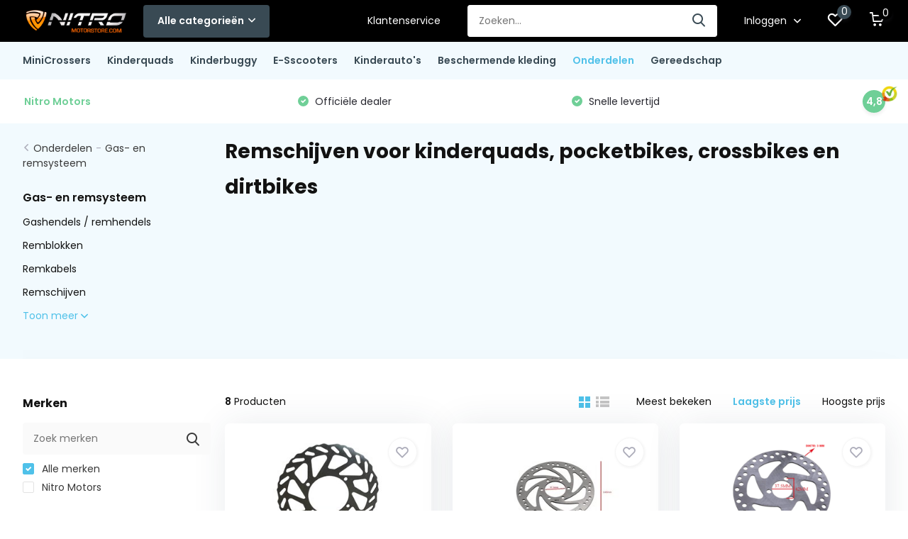

--- FILE ---
content_type: text/html;charset=utf-8
request_url: https://www.nitromotorstore.com/onderdelen-8112047/gas-en-remsysteem/remschijven/
body_size: 16925
content:
<!doctype html>
<html lang="nl" class="">
	<head>
            <meta charset="utf-8"/>
<!-- [START] 'blocks/head.rain' -->
<!--

  (c) 2008-2025 Lightspeed Netherlands B.V.
  http://www.lightspeedhq.com
  Generated: 15-11-2025 @ 12:54:54

-->
<link rel="canonical" href="https://www.nitromotorstore.com/onderdelen-8112047/gas-en-remsysteem/remschijven/"/>
<link rel="alternate" href="https://www.nitromotorstore.com/index.rss" type="application/rss+xml" title="Nieuwe producten"/>
<meta name="robots" content="noodp,noydir"/>
<meta property="og:url" content="https://www.nitromotorstore.com/onderdelen-8112047/gas-en-remsysteem/remschijven/?source=facebook"/>
<meta property="og:site_name" content="Nitro Motorstore"/>
<meta property="og:title" content="Remschijven voor kinderquads, pocketbikes, crossbikes en dirtbikes"/>
<meta property="og:description" content="Officiele partner van Nitro Motors! Bij ons kunt u terecht voor alle producten van Nitro Motors, zoals kinderquads, kinderauto&#039;s, minicrossers, miniquads, dirtb"/>
<!--[if lt IE 9]>
<script src="https://cdn.webshopapp.com/assets/html5shiv.js?2025-02-20"></script>
<![endif]-->
<!-- [END] 'blocks/head.rain' -->
		<meta http-equiv="x-ua-compatible" content="ie=edge">
		<title>Remschijven voor kinderquads, pocketbikes, crossbikes en dirtbikes - Nitro Motorstore</title>
		<meta name="description" content="Officiele partner van Nitro Motors! Bij ons kunt u terecht voor alle producten van Nitro Motors, zoals kinderquads, kinderauto&#039;s, minicrossers, miniquads, dirtb">
		<meta name="keywords" content="Remschijven, voor, kinderquads,, pocketbikes,, crossbikes, en, dirtbikes, kinderquads, kinderauto&#039;s, minicrossers, miniquads, dirtbikes, buggy&#039;s, onderdelen, nitromotors, nitroquad, nitromotorstore, roermond, nederland,  belgie, elektrische, quad, ki">
		<meta name="theme-color" content="#ffffff">
		<meta name="MobileOptimized" content="320">
		<meta name="HandheldFriendly" content="true">
		<meta name="viewport" content="width=device-width, initial-scale=1, initial-scale=1, minimum-scale=1, maximum-scale=1, user-scalable=no">
		<meta name="author" content="https://www.dmws.nl/">
		
		<link rel="preconnect" href="https://fonts.googleapis.com">
		<link rel="dns-prefetch" href="https://fonts.googleapis.com">
				<link rel="preconnect" href="//cdn.webshopapp.com/">
		<link rel="dns-prefetch" href="//cdn.webshopapp.com/">
    
    		<link rel="preload" href="https://fonts.googleapis.com/css?family=Poppins:300,400,500,600,700,800,900%7CPoppins:300,400,500,600,700,800,900&display=swap" as="style">
    <link rel="preload" href="https://cdn.webshopapp.com/shops/273741/themes/171530/assets/owl-carousel-min.css?2024032116010320210105160919" as="style">
    <link rel="preload" href="https://cdn.webshopapp.com/shops/273741/themes/171530/assets/fancybox.css?2024032116010320210105160919" as="style">
    <link rel="preload" href="https://cdn.webshopapp.com/shops/273741/themes/171530/assets/icomoon.css?2024032116010320210105160919" as="style">
    <link rel="preload" href="https://cdn.webshopapp.com/shops/273741/themes/171530/assets/compete.css?2024032116010320210105160919" as="style">
    <link rel="preload" href="https://cdn.webshopapp.com/shops/273741/themes/171530/assets/custom.css?2024032116010320210105160919" as="style">
    
    <link rel="preload" href="https://cdn.webshopapp.com/shops/273741/themes/171530/assets/jquery-3-4-1-min.js?2024032116010320210105160919" as="script">
    <link rel="preload" href="https://cdn.webshopapp.com/shops/273741/themes/171530/assets/jquery-ui.js?2024032116010320210105160919" as="script">
    <link rel="preload" href="https://cdn.webshopapp.com/shops/273741/themes/171530/assets/js-cookie-min.js?2024032116010320210105160919" as="script">
    <link rel="preload" href="https://cdn.webshopapp.com/shops/273741/themes/171530/assets/owl-carousel-min.js?2024032116010320210105160919" as="script">
    <link rel="preload" href="https://cdn.webshopapp.com/shops/273741/themes/171530/assets/fancybox.js?2024032116010320210105160919" as="script">
    <link rel="preload" href="https://cdn.webshopapp.com/shops/273741/themes/171530/assets/lazyload.js?2024032116010320210105160919" as="script">
    <link rel="preload" href="https://cdn.webshopapp.com/assets/gui.js?2025-02-20" as="script">
    <link rel="preload" href="https://cdn.webshopapp.com/shops/273741/themes/171530/assets/script.js?2024032116010320210105160919" as="script">
    <link rel="preload" href="https://cdn.webshopapp.com/shops/273741/themes/171530/assets/custom.js?2024032116010320210105160919" as="script">
        
    <link href="https://fonts.googleapis.com/css?family=Poppins:300,400,500,600,700,800,900%7CPoppins:300,400,500,600,700,800,900&display=swap" rel="stylesheet" type="text/css">
    <link rel="stylesheet" href="https://cdn.webshopapp.com/shops/273741/themes/171530/assets/owl-carousel-min.css?2024032116010320210105160919" type="text/css">
    <link rel="stylesheet" href="https://cdn.webshopapp.com/shops/273741/themes/171530/assets/fancybox.css?2024032116010320210105160919" type="text/css">
    <link rel="stylesheet" href="https://cdn.webshopapp.com/shops/273741/themes/171530/assets/icomoon.css?2024032116010320210105160919" type="text/css">
    <link rel="stylesheet" href="https://cdn.webshopapp.com/shops/273741/themes/171530/assets/compete.css?2024032116010320210105160919" type="text/css">
    <link rel="stylesheet" href="https://cdn.webshopapp.com/shops/273741/themes/171530/assets/custom.css?2024032116010320210105160919" type="text/css">
    
    <script src="https://cdn.webshopapp.com/shops/273741/themes/171530/assets/jquery-3-4-1-min.js?2024032116010320210105160919"></script>

		<link rel="icon" type="image/x-icon" href="https://cdn.webshopapp.com/shops/273741/themes/171530/v/420165/assets/favicon.ico?20201220171405">
		<link rel="apple-touch-icon" href="https://cdn.webshopapp.com/shops/273741/themes/171530/v/420165/assets/favicon.ico?20201220171405">
    
    <meta name="msapplication-config" content="https://cdn.webshopapp.com/shops/273741/themes/171530/assets/browserconfig.xml?2024032116010320210105160919">
<meta property="og:title" content="Remschijven voor kinderquads, pocketbikes, crossbikes en dirtbikes">
<meta property="og:type" content="website"> 
<meta property="og:site_name" content="Nitro Motorstore">
<meta property="og:url" content="https://www.nitromotorstore.com/">
<meta property="og:image" content="https://cdn.webshopapp.com/shops/273741/themes/171530/v/420944/assets/big-block-bg.jpg?20201221113147">
<meta name="twitter:title" content="Remschijven voor kinderquads, pocketbikes, crossbikes en dirtbikes">
<meta name="twitter:description" content="Officiele partner van Nitro Motors! Bij ons kunt u terecht voor alle producten van Nitro Motors, zoals kinderquads, kinderauto&#039;s, minicrossers, miniquads, dirtb">
<meta name="twitter:site" content="Nitro Motorstore">
<meta name="twitter:card" content="https://cdn.webshopapp.com/shops/273741/themes/171530/v/418455/assets/logo.png?20201220141259">
<meta name="twitter:image" content="https://cdn.webshopapp.com/shops/273741/themes/171530/v/420944/assets/big-block-bg.jpg?20201221113147">
<script type="application/ld+json">
  [
        {
      "@context": "http://schema.org/",
      "@type": "Organization",
      "url": "https://www.nitromotorstore.com/",
      "name": "Nitro Motorstore",
      "legalName": "Nitro Motorstore",
      "description": "Officiele partner van Nitro Motors! Bij ons kunt u terecht voor alle producten van Nitro Motors, zoals kinderquads, kinderauto&#039;s, minicrossers, miniquads, dirtb",
      "logo": "https://cdn.webshopapp.com/shops/273741/themes/171530/v/418455/assets/logo.png?20201220141259",
      "image": "https://cdn.webshopapp.com/shops/273741/themes/171530/v/420944/assets/big-block-bg.jpg?20201221113147",
      "contactPoint": {
        "@type": "ContactPoint",
        "contactType": "Customer service",
        "telephone": "+31 085 0293020"
      },
      "address": {
        "@type": "PostalAddress",
        "streetAddress": "Kapellerlaan 101  (bezoek op afspraak)",
        "addressLocality": "Roermond",
        "postalCode": "6045 AB",
        "addressCountry": "NL"
      }
      ,
      "aggregateRating": {
          "@type": "AggregateRating",
          "bestRating": "10",          "worstRating": "1",
          "ratingValue": "9",          "reviewCount": "500",          "url":""
      }
         
    },
    { 
      "@context": "http://schema.org", 
      "@type": "WebSite", 
      "url": "https://www.nitromotorstore.com/", 
      "name": "Nitro Motorstore",
      "description": "Officiele partner van Nitro Motors! Bij ons kunt u terecht voor alle producten van Nitro Motors, zoals kinderquads, kinderauto&#039;s, minicrossers, miniquads, dirtb",
      "author": [
        {
          "@type": "Organization",
          "url": "https://www.dmws.nl/",
          "name": "DMWS B.V.",
          "address": {
            "@type": "PostalAddress",
            "streetAddress": "Klokgebouw 195 (Strijp-S)",
            "addressLocality": "Eindhoven",
            "addressRegion": "NB",
            "postalCode": "5617 AB",
            "addressCountry": "NL"
          }
        }
      ]
    }
  ]
</script>    
	</head>
	<body>
    <ul class="hidden-data hidden"><li>273741</li><li>171530</li><li>nee</li><li>nl</li><li>live</li><li>info//nitromotorstore/com</li><li>https://www.nitromotorstore.com/</li></ul><header id="top" class="scroll-active"><div class="top-wrap fixed default"><section class="main pos-r"><div class="container pos-r"><div class="d-flex align-center justify-between"><div class="d-flex align-center"><div id="mobile-menu-btn" class="d-none show-1000"><div class="hamburger"><span></span><span></span><span></span><span></span></div></div><a href="https://www.nitromotorstore.com/account/login/" class="hidden show-575-flex"><i class="icon-login"></i></a><div id="logo" class="d-flex align-center"><a href="https://www.nitromotorstore.com/" accesskey="h"><img class="hide-1000 desktop-logo" src="https://cdn.webshopapp.com/shops/273741/themes/171530/v/418455/assets/logo.png?20201220141259" alt="Nitro Motorstore" height="50" width="150" /><img class="d-none show-1000 mobile-logo" src="https://cdn.webshopapp.com/shops/273741/themes/171530/v/418459/assets/logo-mobile.png?20201220141500" alt="Nitro Motorstore" height="50" width="150" /></a><div id="catbtn" class="hide-1000 btn-wrap"><a href="https://www.nitromotorstore.com/catalog/" class="btn">Alle categorieën <i class="icon-arrow-down"></i></a><div class="categorymenu"><div class="wrap d-flex"><ul class="maincategories"><li data-attribute="minicrossers"><a href="https://www.nitromotorstore.com/minicrossers/">MiniCrossers <i class="icon-arrow-right"></i></a></li><li data-attribute="kinderquads"><a href="https://www.nitromotorstore.com/kinderquads/">Kinderquads <i class="icon-arrow-right"></i></a></li><li data-attribute="kinderbuggy"><a href="https://www.nitromotorstore.com/kinderbuggy/">Kinderbuggy <i class="icon-arrow-right"></i></a></li><li data-attribute="e-sscooters"><a href="https://www.nitromotorstore.com/e-sscooters/">E-Sscooters <i class="icon-arrow-right"></i></a></li><li data-attribute="kinderautos"><a href="https://www.nitromotorstore.com/kinderautos/">Kinderauto&#039;s <i class="icon-arrow-right"></i></a></li><li data-attribute="beschermende-kleding"><a href="https://www.nitromotorstore.com/beschermende-kleding/">Beschermende kleding <i class="icon-arrow-right"></i></a></li><li data-attribute="onderdelen-8112047"><a href="https://www.nitromotorstore.com/onderdelen-8112047/">Onderdelen <i class="icon-arrow-right"></i></a></li><li data-attribute="gereedschap"><a href="https://www.nitromotorstore.com/gereedschap/">Gereedschap <i class="icon-arrow-right"></i></a></li></ul><div class="subcategories"><div class="wrapper" data-category="minicrossers"><h4>MiniCrossers</h4><ul><li class="sub"><a href="https://www.nitromotorstore.com/minicrossers/elektrische-crossbikes-minicrossers/">Elektrische Crossbikes / Minicrossers</a></li><ul><li><a href="https://www.nitromotorstore.com/minicrossers/elektrische-crossbikes-minicrossers/leeftijd-3-6-jaar/">Leeftijd 3-6 jaar</a></li><li><a href="https://www.nitromotorstore.com/minicrossers/elektrische-crossbikes-minicrossers/leeftijd-6-10-jaar/">Leeftijd 6-10 jaar</a></li><li><a href="https://www.nitromotorstore.com/minicrossers/elektrische-crossbikes-minicrossers/eco-nrg-line/">ECO NRG-Line</a></li></ul></ul><ul><li class="sub"><a href="https://www.nitromotorstore.com/minicrossers/49cc-2-takt/">49cc | 2-takt</a></li><ul><li><a href="https://www.nitromotorstore.com/minicrossers/49cc-2-takt/leeftijd-va-5-jaar/">Leeftijd va. 5 jaar</a></li><li><a href="https://www.nitromotorstore.com/minicrossers/49cc-2-takt/leeftijd-6-10-jaar/"> Leeftijd 6 - 10 jaar</a></li><li><a href="https://www.nitromotorstore.com/minicrossers/49cc-2-takt/leeftijd-8-14-jaar/">Leeftijd 8-14 jaar</a></li><li><a href="https://www.nitromotorstore.com/minicrossers/49cc-2-takt/nrg-line-9pk/">NRG-line &gt; 9PK</a></li><li><a href="https://www.nitromotorstore.com/minicrossers/49cc-2-takt/" class="more">Bekijk alles</a></li></ul></ul><ul><li class="sub"><a href="https://www.nitromotorstore.com/minicrossers/70cc-125cc-4-takt/">70cc-125cc | 4-takt</a></li><ul><li><a href="https://www.nitromotorstore.com/minicrossers/70cc-125cc-4-takt/leeftijd-7-12-jaar/">Leeftijd 7-12 jaar</a></li><li><a href="https://www.nitromotorstore.com/minicrossers/70cc-125cc-4-takt/leeftijd-10-16-jaar/">Leeftijd 10-16 jaar</a></li><li><a href="https://www.nitromotorstore.com/minicrossers/70cc-125cc-4-takt/leeftijd-va-13-jaar/">Leeftijd va. 13 jaar &gt; </a></li></ul></ul></div><div class="wrapper" data-category="kinderquads"><h4>Kinderquads</h4><ul><li class="sub"><a href="https://www.nitromotorstore.com/kinderquads/kinderquads-49cc-125cc/">Kinderquads 49cc - 125cc</a></li></ul><ul><li class="sub"><a href="https://www.nitromotorstore.com/kinderquads/elektrische-quads/">Elektrische quads</a></li></ul></div><div class="wrapper" data-category="kinderbuggy"><h4>Kinderbuggy</h4></div><div class="wrapper" data-category="e-sscooters"><h4>E-Sscooters</h4><ul><li class="sub"><a href="https://www.nitromotorstore.com/e-sscooters/velocifero/">Velocifero</a></li></ul><ul><li class="sub"><a href="https://www.nitromotorstore.com/e-sscooters/cruzer/">Cruzer</a></li></ul><ul><li class="sub"><a href="https://www.nitromotorstore.com/e-sscooters/kindersteps/">Kindersteps</a></li></ul></div><div class="wrapper" data-category="kinderautos"><h4>Kinderauto&#039;s</h4><ul><li class="sub"><a href="https://www.nitromotorstore.com/kinderautos/elektrische-accuvoertuigen/">Elektrische accuvoertuigen </a></li><ul><li><a href="https://www.nitromotorstore.com/kinderautos/elektrische-accuvoertuigen/loopautos-1-3-jaar/">Loopauto&#039;s  | 1-3 jaar</a></li><li><a href="https://www.nitromotorstore.com/kinderautos/elektrische-accuvoertuigen/kinderscooters-1-5-jaar/">Kinderscooters | 1-5 jaar</a></li><li><a href="https://www.nitromotorstore.com/kinderautos/elektrische-accuvoertuigen/accuvoertuigen-1-6-jaar/">Accuvoertuigen | 1-6 jaar</a></li></ul></ul><ul><li class="sub"><a href="https://www.nitromotorstore.com/kinderautos/kinderjeeps-suv/">Kinderjeeps / SUV</a></li><ul><li><a href="https://www.nitromotorstore.com/kinderautos/kinderjeeps-suv/15-persoons/">1,5 persoons </a></li><li><a href="https://www.nitromotorstore.com/kinderautos/kinderjeeps-suv/2-persoons/">2-persoons </a></li></ul></ul><ul><li class="sub"><a href="https://www.nitromotorstore.com/kinderautos/onderdelen-kinderauto/">Onderdelen kinderauto</a></li><ul><li><a href="https://www.nitromotorstore.com/kinderautos/onderdelen-kinderauto/accu-en-opladers/">Accu en opladers</a></li><li><a href="https://www.nitromotorstore.com/kinderautos/onderdelen-kinderauto/afstandsbedieningen/">Afstandsbedieningen</a></li></ul></ul></div><div class="wrapper" data-category="beschermende-kleding"><h4>Beschermende kleding</h4><ul><li class="sub"><a href="https://www.nitromotorstore.com/beschermende-kleding/crosshelmen/">Crosshelmen</a></li></ul><ul><li class="sub"><a href="https://www.nitromotorstore.com/beschermende-kleding/crossjassen/">Crossjassen</a></li></ul><ul><li class="sub"><a href="https://www.nitromotorstore.com/beschermende-kleding/crosshandschoenen/">Crosshandschoenen</a></li></ul><ul><li class="sub"><a href="https://www.nitromotorstore.com/beschermende-kleding/crosslaarzen/">Crosslaarzen</a></li></ul><ul><li class="sub"><a href="https://www.nitromotorstore.com/beschermende-kleding/bodyprotectors/">Bodyprotectors</a></li></ul><ul><li class="sub"><a href="https://www.nitromotorstore.com/beschermende-kleding/crossbrillen/">Crossbrillen</a></li></ul></div><div class="wrapper" data-category="onderdelen-8112047"><h4>Onderdelen</h4><ul><li class="sub"><a href="https://www.nitromotorstore.com/onderdelen-8112047/motorblok-en-toebehoren/">Motorblok en toebehoren</a></li><ul><li><a href="https://www.nitromotorstore.com/onderdelen-8112047/motorblok-en-toebehoren/motorblok-compleet/">Motorblok compleet</a></li><li><a href="https://www.nitromotorstore.com/onderdelen-8112047/motorblok-en-toebehoren/koppeling-49cc/">Koppeling 49cc</a></li><li><a href="https://www.nitromotorstore.com/onderdelen-8112047/motorblok-en-toebehoren/koppelingshuis/">Koppelingshuis </a></li><li><a href="https://www.nitromotorstore.com/onderdelen-8112047/motorblok-en-toebehoren/luchtfilter/">Luchtfilter</a></li></ul></ul><ul><li class="sub"><a href="https://www.nitromotorstore.com/onderdelen-8112047/banden-velgen/">Banden / velgen</a></li><ul><li><a href="https://www.nitromotorstore.com/onderdelen-8112047/banden-velgen/kogellagers/">Kogellagers</a></li><li><a href="https://www.nitromotorstore.com/onderdelen-8112047/banden-velgen/4-inch-banden-velgen/">4 inch banden/velgen</a></li><li><a href="https://www.nitromotorstore.com/onderdelen-8112047/banden-velgen/6-inch-banden-velgen/">6 inch banden/velgen </a></li><li><a href="https://www.nitromotorstore.com/onderdelen-8112047/banden-velgen/7-inch-banden-velgen/">7 inch banden/velgen</a></li><li><a href="https://www.nitromotorstore.com/onderdelen-8112047/banden-velgen/" class="more">Bekijk alles</a></li></ul></ul><ul><li class="sub"><a href="https://www.nitromotorstore.com/onderdelen-8112047/gas-en-remsysteem/">Gas- en remsysteem</a></li><ul><li><a href="https://www.nitromotorstore.com/onderdelen-8112047/gas-en-remsysteem/gashendels-remhendels/">Gashendels / remhendels</a></li><li><a href="https://www.nitromotorstore.com/onderdelen-8112047/gas-en-remsysteem/remblokken/">Remblokken</a></li><li><a href="https://www.nitromotorstore.com/onderdelen-8112047/gas-en-remsysteem/remkabels/">Remkabels</a></li><li><a href="https://www.nitromotorstore.com/onderdelen-8112047/gas-en-remsysteem/remschijven/">Remschijven</a></li><li><a href="https://www.nitromotorstore.com/onderdelen-8112047/gas-en-remsysteem/" class="more">Bekijk alles</a></li></ul></ul><ul><li class="sub"><a href="https://www.nitromotorstore.com/onderdelen-8112047/brandstofsysteem/">Brandstofsysteem</a></li><ul><li><a href="https://www.nitromotorstore.com/onderdelen-8112047/brandstofsysteem/carburateur/">Carburateur</a></li><li><a href="https://www.nitromotorstore.com/onderdelen-8112047/brandstofsysteem/brandstoftank/">Brandstoftank</a></li><li><a href="https://www.nitromotorstore.com/onderdelen-8112047/brandstofsysteem/brandstoffilter/">Brandstoffilter</a></li></ul></ul><ul><li class="sub"><a href="https://www.nitromotorstore.com/onderdelen-8112047/ontsteking-startsysteem/">Ontsteking / startsysteem</a></li><ul><li><a href="https://www.nitromotorstore.com/onderdelen-8112047/ontsteking-startsysteem/trekstarter/">Trekstarter</a></li><li><a href="https://www.nitromotorstore.com/onderdelen-8112047/ontsteking-startsysteem/bougie/">Bougie</a></li></ul></ul><ul><li class="sub"><a href="https://www.nitromotorstore.com/onderdelen-8112047/ketting-tandwiel/">Ketting / tandwiel</a></li><ul><li><a href="https://www.nitromotorstore.com/onderdelen-8112047/ketting-tandwiel/kettingen/">Kettingen</a></li><li><a href="https://www.nitromotorstore.com/onderdelen-8112047/ketting-tandwiel/tandwielen/">Tandwielen</a></li><li><a href="https://www.nitromotorstore.com/onderdelen-8112047/ketting-tandwiel/kettingkast/">Kettingkast</a></li></ul></ul><ul><li class="sub"><a href="https://www.nitromotorstore.com/onderdelen-8112047/accus/">Accu&#039;s</a></li><ul><li><a href="https://www.nitromotorstore.com/onderdelen-8112047/accus/losse-accus/">Losse accu&#039;s </a></li><li><a href="https://www.nitromotorstore.com/onderdelen-8112047/accus/accupacks/">Accupacks</a></li></ul></ul><ul><li class="sub"><a href="https://www.nitromotorstore.com/onderdelen-8112047/opladers/">Opladers </a></li><ul><li><a href="https://www.nitromotorstore.com/onderdelen-8112047/opladers/lithium-opladers/">Lithium opladers</a></li></ul></ul><ul><li class="sub"><a href="https://www.nitromotorstore.com/onderdelen-8112047/overige/">Overige</a></li><ul><li><a href="https://www.nitromotorstore.com/onderdelen-8112047/overige/schakelaar-elektrische-quad/">Schakelaar elektrische quad</a></li></ul></ul><ul><li class="sub"><a href="https://www.nitromotorstore.com/onderdelen-8112047/hoverkart-hoverboard/">Hoverkart Hoverboard</a></li></ul></div><div class="wrapper" data-category="gereedschap"><h4>Gereedschap</h4></div></div></div></div></div></div></div><div class="d-flex align-center justify-end top-nav"><a href="/service/" class="hide-1000">Klantenservice</a><div id="showSearch" class="hide-575"><input type="search" value="" placeholder="Zoeken..."><button type="submit" title="Zoeken" disabled="disabled"><i class="icon-search"></i></button></div><div class="login with-drop hide-575"><a href="https://www.nitromotorstore.com/account/login/"><span>Inloggen <i class="icon-arrow-down"></i></span></a><div class="dropdown"><form method="post" id="formLogin" action="https://www.nitromotorstore.com/account/loginPost/?return=https://www.nitromotorstore.com/onderdelen-8112047/gas-en-remsysteem/remschijven/"><h3>Inloggen</h3><p>Maak bestellen nóg makkelijker!</p><div><label for="formLoginEmail">E-mailadres<span class="c-negatives">*</span></label><input type="email" id="formLoginEmail" name="email" placeholder="E-mailadres" autocomplete='email' tabindex=1 required></div><div><label for="formLoginPassword">Wachtwoord</label><a href="https://www.nitromotorstore.com/account/password/" class="forgot" tabindex=6>Wachtwoord vergeten?</a><input type="password" id="formLoginPassword" name="password" placeholder="Wachtwoord" autocomplete="current-password" tabindex=2 required></div><div><input type="hidden" name="key" value="5db330e1eb4e7e25d9d7ebaa8bc39b1a" /><input type="hidden" name="type" value="login" /><button type="submit" onclick="$('#formLogin').submit(); return false;" class="btn" tabindex=3>Inloggen</button></div></form><div><p class="register">Nog geen account? <a href="https://www.nitromotorstore.com/account/register/" tabindex=5>Account aanmaken</a></p></div></div></div><div class="favorites"><a href="https://www.nitromotorstore.com/account/wishlist/" class="count"><span class="items" data-wishlist-items="">0</span><i class="icon-wishlist"></i></a></div><div class="cart with-drop"><a href="https://www.nitromotorstore.com/cart/" class="count"><span>0</span><i class="icon-cart"></i></a><div class="dropdown"><h3>Winkelwagen</h3><i class="icon-close hidden show-575"></i><p>Uw winkelwagen is leeg</p></div></div></div></div></div><div class="search-autocomplete"><div id="searchExpanded"><div class="container pos-r d-flex align-center"><form action="https://www.nitromotorstore.com/search/" method="get" id="formSearch"  class="search-form d-flex align-center"  data-search-type="desktop"><span onclick="$(this).closest('form').submit();" title="Zoeken" class="search-icon"><i class="icon-search"></i></span><input type="text" name="q" autocomplete="off"  value="" placeholder="Zoeken" class="standard-input" data-input="desktop"/></form><div class="close hide-575">Sluiten</div></div><div class="overlay hide-575"></div></div><div class="container pos-r"><div id="searchResults" class="results-wrap with-filter with-cats" data-search-type="desktop"><div class="close"><i class="icon-close"></i></div><h4>Categorieën</h4><div class="categories hidden"><ul class="d-flex"></ul></div><div class="d-flex justify-between"><div class="filter-scroll-wrap"><div class="filter-scroll"><div class="subtitle title-font">Filters</div><form data-search-type="desktop"><div class="filter-boxes"><div class="filter-wrap sort"><select name="sort" class="custom-select"></select></div></div><div class="filter-boxes custom-filters"></div></form></div></div><ul class="search-products products-livesearch"></ul></div><div class="more"><a href="#" class="btn accent">Bekijk alle resultaten <span>(0)</span></a></div></div></div></div></section><section id="menu" class="hide-1000 megamenu"><div class="container"><nav class="menu"><ul class="d-flex align-center"><li class="item has-children"><a class="itemLink" href="https://www.nitromotorstore.com/minicrossers/" title="MiniCrossers">MiniCrossers</a><ul class="subnav"><li class="subitem has-children"><a class="subitemLink " href="https://www.nitromotorstore.com/minicrossers/elektrische-crossbikes-minicrossers/" title="Elektrische Crossbikes / Minicrossers">Elektrische Crossbikes / Minicrossers</a><ul class="subsubnav"><li class="subitem"><a class="subitemLink" href="https://www.nitromotorstore.com/minicrossers/elektrische-crossbikes-minicrossers/leeftijd-3-6-jaar/" title="Leeftijd 3-6 jaar">Leeftijd 3-6 jaar</a></li><li class="subitem"><a class="subitemLink" href="https://www.nitromotorstore.com/minicrossers/elektrische-crossbikes-minicrossers/leeftijd-6-10-jaar/" title="Leeftijd 6-10 jaar">Leeftijd 6-10 jaar</a></li><li class="subitem"><a class="subitemLink" href="https://www.nitromotorstore.com/minicrossers/elektrische-crossbikes-minicrossers/eco-nrg-line/" title="ECO NRG-Line">ECO NRG-Line</a></li></ul></li><li class="subitem has-children"><a class="subitemLink " href="https://www.nitromotorstore.com/minicrossers/49cc-2-takt/" title="49cc | 2-takt">49cc | 2-takt</a><ul class="subsubnav"><li class="subitem"><a class="subitemLink" href="https://www.nitromotorstore.com/minicrossers/49cc-2-takt/leeftijd-va-5-jaar/" title="Leeftijd va. 5 jaar">Leeftijd va. 5 jaar</a></li><li class="subitem"><a class="subitemLink" href="https://www.nitromotorstore.com/minicrossers/49cc-2-takt/leeftijd-6-10-jaar/" title=" Leeftijd 6 - 10 jaar"> Leeftijd 6 - 10 jaar</a></li><li class="subitem"><a class="subitemLink" href="https://www.nitromotorstore.com/minicrossers/49cc-2-takt/leeftijd-8-14-jaar/" title="Leeftijd 8-14 jaar">Leeftijd 8-14 jaar</a></li><li class="subitem"><a class="subitemLink" href="https://www.nitromotorstore.com/minicrossers/49cc-2-takt/nrg-line-9pk/" title="NRG-line &gt; 9PK">NRG-line &gt; 9PK</a></li><li><a href="https://www.nitromotorstore.com/minicrossers/49cc-2-takt/" class="more">Bekijk alles</a></li></ul></li><li class="subitem has-children"><a class="subitemLink " href="https://www.nitromotorstore.com/minicrossers/70cc-125cc-4-takt/" title="70cc-125cc | 4-takt">70cc-125cc | 4-takt</a><ul class="subsubnav"><li class="subitem"><a class="subitemLink" href="https://www.nitromotorstore.com/minicrossers/70cc-125cc-4-takt/leeftijd-7-12-jaar/" title="Leeftijd 7-12 jaar">Leeftijd 7-12 jaar</a></li><li class="subitem"><a class="subitemLink" href="https://www.nitromotorstore.com/minicrossers/70cc-125cc-4-takt/leeftijd-10-16-jaar/" title="Leeftijd 10-16 jaar">Leeftijd 10-16 jaar</a></li><li class="subitem"><a class="subitemLink" href="https://www.nitromotorstore.com/minicrossers/70cc-125cc-4-takt/leeftijd-va-13-jaar/" title="Leeftijd va. 13 jaar &gt; ">Leeftijd va. 13 jaar &gt; </a></li></ul></li></ul></li><li class="item has-children"><a class="itemLink" href="https://www.nitromotorstore.com/kinderquads/" title="Kinderquads">Kinderquads</a><ul class="subnav"><li class="subitem"><a class="subitemLink " href="https://www.nitromotorstore.com/kinderquads/kinderquads-49cc-125cc/" title="Kinderquads 49cc - 125cc">Kinderquads 49cc - 125cc</a></li><li class="subitem"><a class="subitemLink " href="https://www.nitromotorstore.com/kinderquads/elektrische-quads/" title="Elektrische quads">Elektrische quads</a></li></ul></li><li class="item"><a class="itemLink" href="https://www.nitromotorstore.com/kinderbuggy/" title="Kinderbuggy">Kinderbuggy</a></li><li class="item has-children"><a class="itemLink" href="https://www.nitromotorstore.com/e-sscooters/" title="E-Sscooters">E-Sscooters</a><ul class="subnav"><li class="subitem"><a class="subitemLink " href="https://www.nitromotorstore.com/e-sscooters/velocifero/" title="Velocifero">Velocifero</a></li><li class="subitem"><a class="subitemLink " href="https://www.nitromotorstore.com/e-sscooters/cruzer/" title="Cruzer">Cruzer</a></li><li class="subitem"><a class="subitemLink " href="https://www.nitromotorstore.com/e-sscooters/kindersteps/" title="Kindersteps">Kindersteps</a></li></ul></li><li class="item has-children"><a class="itemLink" href="https://www.nitromotorstore.com/kinderautos/" title="Kinderauto&#039;s">Kinderauto&#039;s</a><ul class="subnav"><li class="subitem has-children"><a class="subitemLink " href="https://www.nitromotorstore.com/kinderautos/elektrische-accuvoertuigen/" title="Elektrische accuvoertuigen ">Elektrische accuvoertuigen </a><ul class="subsubnav"><li class="subitem"><a class="subitemLink" href="https://www.nitromotorstore.com/kinderautos/elektrische-accuvoertuigen/loopautos-1-3-jaar/" title="Loopauto&#039;s  | 1-3 jaar">Loopauto&#039;s  | 1-3 jaar</a></li><li class="subitem"><a class="subitemLink" href="https://www.nitromotorstore.com/kinderautos/elektrische-accuvoertuigen/kinderscooters-1-5-jaar/" title="Kinderscooters | 1-5 jaar">Kinderscooters | 1-5 jaar</a></li><li class="subitem"><a class="subitemLink" href="https://www.nitromotorstore.com/kinderautos/elektrische-accuvoertuigen/accuvoertuigen-1-6-jaar/" title="Accuvoertuigen | 1-6 jaar">Accuvoertuigen | 1-6 jaar</a></li></ul></li><li class="subitem has-children"><a class="subitemLink " href="https://www.nitromotorstore.com/kinderautos/kinderjeeps-suv/" title="Kinderjeeps / SUV">Kinderjeeps / SUV</a><ul class="subsubnav"><li class="subitem"><a class="subitemLink" href="https://www.nitromotorstore.com/kinderautos/kinderjeeps-suv/15-persoons/" title="1,5 persoons ">1,5 persoons </a></li><li class="subitem"><a class="subitemLink" href="https://www.nitromotorstore.com/kinderautos/kinderjeeps-suv/2-persoons/" title="2-persoons ">2-persoons </a></li></ul></li><li class="subitem has-children"><a class="subitemLink " href="https://www.nitromotorstore.com/kinderautos/onderdelen-kinderauto/" title="Onderdelen kinderauto">Onderdelen kinderauto</a><ul class="subsubnav"><li class="subitem"><a class="subitemLink" href="https://www.nitromotorstore.com/kinderautos/onderdelen-kinderauto/accu-en-opladers/" title="Accu en opladers">Accu en opladers</a></li><li class="subitem"><a class="subitemLink" href="https://www.nitromotorstore.com/kinderautos/onderdelen-kinderauto/afstandsbedieningen/" title="Afstandsbedieningen">Afstandsbedieningen</a></li></ul></li></ul></li><li class="item has-children"><a class="itemLink" href="https://www.nitromotorstore.com/beschermende-kleding/" title="Beschermende kleding">Beschermende kleding</a><ul class="subnav"><li class="subitem"><a class="subitemLink " href="https://www.nitromotorstore.com/beschermende-kleding/crosshelmen/" title="Crosshelmen">Crosshelmen</a></li><li class="subitem"><a class="subitemLink " href="https://www.nitromotorstore.com/beschermende-kleding/crossjassen/" title="Crossjassen">Crossjassen</a></li><li class="subitem"><a class="subitemLink " href="https://www.nitromotorstore.com/beschermende-kleding/crosshandschoenen/" title="Crosshandschoenen">Crosshandschoenen</a></li><li class="subitem"><a class="subitemLink " href="https://www.nitromotorstore.com/beschermende-kleding/crosslaarzen/" title="Crosslaarzen">Crosslaarzen</a></li><li class="subitem"><a class="subitemLink " href="https://www.nitromotorstore.com/beschermende-kleding/bodyprotectors/" title="Bodyprotectors">Bodyprotectors</a></li><li class="subitem"><a class="subitemLink " href="https://www.nitromotorstore.com/beschermende-kleding/crossbrillen/" title="Crossbrillen">Crossbrillen</a></li></ul></li><li class="item has-children active"><a class="itemLink active" href="https://www.nitromotorstore.com/onderdelen-8112047/" title="Onderdelen">Onderdelen</a><ul class="subnav"><li class="subitem has-children"><a class="subitemLink " href="https://www.nitromotorstore.com/onderdelen-8112047/motorblok-en-toebehoren/" title="Motorblok en toebehoren">Motorblok en toebehoren</a><ul class="subsubnav"><li class="subitem"><a class="subitemLink" href="https://www.nitromotorstore.com/onderdelen-8112047/motorblok-en-toebehoren/motorblok-compleet/" title="Motorblok compleet">Motorblok compleet</a></li><li class="subitem"><a class="subitemLink" href="https://www.nitromotorstore.com/onderdelen-8112047/motorblok-en-toebehoren/koppeling-49cc/" title="Koppeling 49cc">Koppeling 49cc</a></li><li class="subitem"><a class="subitemLink" href="https://www.nitromotorstore.com/onderdelen-8112047/motorblok-en-toebehoren/koppelingshuis/" title="Koppelingshuis ">Koppelingshuis </a></li><li class="subitem"><a class="subitemLink" href="https://www.nitromotorstore.com/onderdelen-8112047/motorblok-en-toebehoren/luchtfilter/" title="Luchtfilter">Luchtfilter</a></li></ul></li><li class="subitem has-children"><a class="subitemLink " href="https://www.nitromotorstore.com/onderdelen-8112047/banden-velgen/" title="Banden / velgen">Banden / velgen</a><ul class="subsubnav"><li class="subitem"><a class="subitemLink" href="https://www.nitromotorstore.com/onderdelen-8112047/banden-velgen/kogellagers/" title="Kogellagers">Kogellagers</a></li><li class="subitem"><a class="subitemLink" href="https://www.nitromotorstore.com/onderdelen-8112047/banden-velgen/4-inch-banden-velgen/" title="4 inch banden/velgen">4 inch banden/velgen</a></li><li class="subitem"><a class="subitemLink" href="https://www.nitromotorstore.com/onderdelen-8112047/banden-velgen/6-inch-banden-velgen/" title="6 inch banden/velgen ">6 inch banden/velgen </a></li><li class="subitem"><a class="subitemLink" href="https://www.nitromotorstore.com/onderdelen-8112047/banden-velgen/7-inch-banden-velgen/" title="7 inch banden/velgen">7 inch banden/velgen</a></li><li><a href="https://www.nitromotorstore.com/onderdelen-8112047/banden-velgen/" class="more">Bekijk alles</a></li></ul></li><li class="subitem has-children"><a class="subitemLink active " href="https://www.nitromotorstore.com/onderdelen-8112047/gas-en-remsysteem/" title="Gas- en remsysteem">Gas- en remsysteem</a><ul class="subsubnav"><li class="subitem"><a class="subitemLink" href="https://www.nitromotorstore.com/onderdelen-8112047/gas-en-remsysteem/gashendels-remhendels/" title="Gashendels / remhendels">Gashendels / remhendels</a></li><li class="subitem"><a class="subitemLink" href="https://www.nitromotorstore.com/onderdelen-8112047/gas-en-remsysteem/remblokken/" title="Remblokken">Remblokken</a></li><li class="subitem"><a class="subitemLink" href="https://www.nitromotorstore.com/onderdelen-8112047/gas-en-remsysteem/remkabels/" title="Remkabels">Remkabels</a></li><li class="subitem"><a class="subitemLink active" href="https://www.nitromotorstore.com/onderdelen-8112047/gas-en-remsysteem/remschijven/" title="Remschijven">Remschijven</a></li><li><a href="https://www.nitromotorstore.com/onderdelen-8112047/gas-en-remsysteem/" class="more">Bekijk alles</a></li></ul></li><li class="subitem has-children"><a class="subitemLink " href="https://www.nitromotorstore.com/onderdelen-8112047/brandstofsysteem/" title="Brandstofsysteem">Brandstofsysteem</a><ul class="subsubnav"><li class="subitem"><a class="subitemLink" href="https://www.nitromotorstore.com/onderdelen-8112047/brandstofsysteem/carburateur/" title="Carburateur">Carburateur</a></li><li class="subitem"><a class="subitemLink" href="https://www.nitromotorstore.com/onderdelen-8112047/brandstofsysteem/brandstoftank/" title="Brandstoftank">Brandstoftank</a></li><li class="subitem"><a class="subitemLink" href="https://www.nitromotorstore.com/onderdelen-8112047/brandstofsysteem/brandstoffilter/" title="Brandstoffilter">Brandstoffilter</a></li></ul></li><li class="subitem has-children"><a class="subitemLink " href="https://www.nitromotorstore.com/onderdelen-8112047/ontsteking-startsysteem/" title="Ontsteking / startsysteem">Ontsteking / startsysteem</a><ul class="subsubnav"><li class="subitem"><a class="subitemLink" href="https://www.nitromotorstore.com/onderdelen-8112047/ontsteking-startsysteem/trekstarter/" title="Trekstarter">Trekstarter</a></li><li class="subitem"><a class="subitemLink" href="https://www.nitromotorstore.com/onderdelen-8112047/ontsteking-startsysteem/bougie/" title="Bougie">Bougie</a></li></ul></li><li class="subitem has-children"><a class="subitemLink " href="https://www.nitromotorstore.com/onderdelen-8112047/ketting-tandwiel/" title="Ketting / tandwiel">Ketting / tandwiel</a><ul class="subsubnav"><li class="subitem"><a class="subitemLink" href="https://www.nitromotorstore.com/onderdelen-8112047/ketting-tandwiel/kettingen/" title="Kettingen">Kettingen</a></li><li class="subitem"><a class="subitemLink" href="https://www.nitromotorstore.com/onderdelen-8112047/ketting-tandwiel/tandwielen/" title="Tandwielen">Tandwielen</a></li><li class="subitem"><a class="subitemLink" href="https://www.nitromotorstore.com/onderdelen-8112047/ketting-tandwiel/kettingkast/" title="Kettingkast">Kettingkast</a></li></ul></li><li class="subitem has-children"><a class="subitemLink " href="https://www.nitromotorstore.com/onderdelen-8112047/accus/" title="Accu&#039;s">Accu&#039;s</a><ul class="subsubnav"><li class="subitem"><a class="subitemLink" href="https://www.nitromotorstore.com/onderdelen-8112047/accus/losse-accus/" title="Losse accu&#039;s ">Losse accu&#039;s </a></li><li class="subitem"><a class="subitemLink" href="https://www.nitromotorstore.com/onderdelen-8112047/accus/accupacks/" title="Accupacks">Accupacks</a></li></ul></li><li class="subitem has-children"><a class="subitemLink " href="https://www.nitromotorstore.com/onderdelen-8112047/opladers/" title="Opladers ">Opladers </a><ul class="subsubnav"><li class="subitem"><a class="subitemLink" href="https://www.nitromotorstore.com/onderdelen-8112047/opladers/lithium-opladers/" title="Lithium opladers">Lithium opladers</a></li></ul></li><li class="subitem has-children"><a class="subitemLink " href="https://www.nitromotorstore.com/onderdelen-8112047/overige/" title="Overige">Overige</a><ul class="subsubnav"><li class="subitem"><a class="subitemLink" href="https://www.nitromotorstore.com/onderdelen-8112047/overige/schakelaar-elektrische-quad/" title="Schakelaar elektrische quad">Schakelaar elektrische quad</a></li></ul></li><li class="subitem"><a class="subitemLink " href="https://www.nitromotorstore.com/onderdelen-8112047/hoverkart-hoverboard/" title="Hoverkart Hoverboard">Hoverkart Hoverboard</a></li></ul></li><li class="item"><a class="itemLink" href="https://www.nitromotorstore.com/gereedschap/" title="Gereedschap">Gereedschap</a></li></ul></nav></div></section><div id="mobileMenu" class="hide"><div class="wrap"><ul><li class="all hidden"><a href="#"><i class="icon-nav-left"></i>Alle categorieën</a></li><li class="cat has-children"><a class="itemLink" href="https://www.nitromotorstore.com/minicrossers/" title="MiniCrossers">MiniCrossers<i class="icon-arrow-right"></i></a><ul class="subnav hidden"><li class="subitem has-children"><a class="subitemLink" href="https://www.nitromotorstore.com/minicrossers/elektrische-crossbikes-minicrossers/" title="Elektrische Crossbikes / Minicrossers">Elektrische Crossbikes / Minicrossers<i class="icon-arrow-right"></i></a><ul class="subsubnav hidden"><li class="subitem"><a class="subitemLink" href="https://www.nitromotorstore.com/minicrossers/elektrische-crossbikes-minicrossers/leeftijd-3-6-jaar/" title="Leeftijd 3-6 jaar">Leeftijd 3-6 jaar</a></li><li class="subitem"><a class="subitemLink" href="https://www.nitromotorstore.com/minicrossers/elektrische-crossbikes-minicrossers/leeftijd-6-10-jaar/" title="Leeftijd 6-10 jaar">Leeftijd 6-10 jaar</a></li><li class="subitem"><a class="subitemLink" href="https://www.nitromotorstore.com/minicrossers/elektrische-crossbikes-minicrossers/eco-nrg-line/" title="ECO NRG-Line">ECO NRG-Line</a></li></ul></li><li class="subitem has-children"><a class="subitemLink" href="https://www.nitromotorstore.com/minicrossers/49cc-2-takt/" title="49cc | 2-takt">49cc | 2-takt<i class="icon-arrow-right"></i></a><ul class="subsubnav hidden"><li class="subitem"><a class="subitemLink" href="https://www.nitromotorstore.com/minicrossers/49cc-2-takt/leeftijd-va-5-jaar/" title="Leeftijd va. 5 jaar">Leeftijd va. 5 jaar</a></li><li class="subitem"><a class="subitemLink" href="https://www.nitromotorstore.com/minicrossers/49cc-2-takt/leeftijd-6-10-jaar/" title=" Leeftijd 6 - 10 jaar"> Leeftijd 6 - 10 jaar</a></li><li class="subitem"><a class="subitemLink" href="https://www.nitromotorstore.com/minicrossers/49cc-2-takt/leeftijd-8-14-jaar/" title="Leeftijd 8-14 jaar">Leeftijd 8-14 jaar</a></li><li class="subitem"><a class="subitemLink" href="https://www.nitromotorstore.com/minicrossers/49cc-2-takt/nrg-line-9pk/" title="NRG-line &gt; 9PK">NRG-line &gt; 9PK</a></li><li class="subitem"><a class="subitemLink" href="https://www.nitromotorstore.com/minicrossers/49cc-2-takt/leeftijd-6-10-jaar-10766140/" title="Leeftijd 6 - 10 jaar">Leeftijd 6 - 10 jaar</a></li></ul></li><li class="subitem has-children"><a class="subitemLink" href="https://www.nitromotorstore.com/minicrossers/70cc-125cc-4-takt/" title="70cc-125cc | 4-takt">70cc-125cc | 4-takt<i class="icon-arrow-right"></i></a><ul class="subsubnav hidden"><li class="subitem"><a class="subitemLink" href="https://www.nitromotorstore.com/minicrossers/70cc-125cc-4-takt/leeftijd-7-12-jaar/" title="Leeftijd 7-12 jaar">Leeftijd 7-12 jaar</a></li><li class="subitem"><a class="subitemLink" href="https://www.nitromotorstore.com/minicrossers/70cc-125cc-4-takt/leeftijd-10-16-jaar/" title="Leeftijd 10-16 jaar">Leeftijd 10-16 jaar</a></li><li class="subitem"><a class="subitemLink" href="https://www.nitromotorstore.com/minicrossers/70cc-125cc-4-takt/leeftijd-va-13-jaar/" title="Leeftijd va. 13 jaar &gt; ">Leeftijd va. 13 jaar &gt; </a></li></ul></li></ul></li><li class="cat has-children"><a class="itemLink" href="https://www.nitromotorstore.com/kinderquads/" title="Kinderquads">Kinderquads<i class="icon-arrow-right"></i></a><ul class="subnav hidden"><li class="subitem"><a class="subitemLink" href="https://www.nitromotorstore.com/kinderquads/kinderquads-49cc-125cc/" title="Kinderquads 49cc - 125cc">Kinderquads 49cc - 125cc</a></li><li class="subitem"><a class="subitemLink" href="https://www.nitromotorstore.com/kinderquads/elektrische-quads/" title="Elektrische quads">Elektrische quads</a></li></ul></li><li class="cat"><a class="itemLink" href="https://www.nitromotorstore.com/kinderbuggy/" title="Kinderbuggy">Kinderbuggy</a></li><li class="cat has-children"><a class="itemLink" href="https://www.nitromotorstore.com/e-sscooters/" title="E-Sscooters">E-Sscooters<i class="icon-arrow-right"></i></a><ul class="subnav hidden"><li class="subitem"><a class="subitemLink" href="https://www.nitromotorstore.com/e-sscooters/velocifero/" title="Velocifero">Velocifero</a></li><li class="subitem"><a class="subitemLink" href="https://www.nitromotorstore.com/e-sscooters/cruzer/" title="Cruzer">Cruzer</a></li><li class="subitem"><a class="subitemLink" href="https://www.nitromotorstore.com/e-sscooters/kindersteps/" title="Kindersteps">Kindersteps</a></li></ul></li><li class="cat has-children"><a class="itemLink" href="https://www.nitromotorstore.com/kinderautos/" title="Kinderauto&#039;s">Kinderauto&#039;s<i class="icon-arrow-right"></i></a><ul class="subnav hidden"><li class="subitem has-children"><a class="subitemLink" href="https://www.nitromotorstore.com/kinderautos/elektrische-accuvoertuigen/" title="Elektrische accuvoertuigen ">Elektrische accuvoertuigen <i class="icon-arrow-right"></i></a><ul class="subsubnav hidden"><li class="subitem"><a class="subitemLink" href="https://www.nitromotorstore.com/kinderautos/elektrische-accuvoertuigen/loopautos-1-3-jaar/" title="Loopauto&#039;s  | 1-3 jaar">Loopauto&#039;s  | 1-3 jaar</a></li><li class="subitem"><a class="subitemLink" href="https://www.nitromotorstore.com/kinderautos/elektrische-accuvoertuigen/kinderscooters-1-5-jaar/" title="Kinderscooters | 1-5 jaar">Kinderscooters | 1-5 jaar</a></li><li class="subitem"><a class="subitemLink" href="https://www.nitromotorstore.com/kinderautos/elektrische-accuvoertuigen/accuvoertuigen-1-6-jaar/" title="Accuvoertuigen | 1-6 jaar">Accuvoertuigen | 1-6 jaar</a></li></ul></li><li class="subitem has-children"><a class="subitemLink" href="https://www.nitromotorstore.com/kinderautos/kinderjeeps-suv/" title="Kinderjeeps / SUV">Kinderjeeps / SUV<i class="icon-arrow-right"></i></a><ul class="subsubnav hidden"><li class="subitem"><a class="subitemLink" href="https://www.nitromotorstore.com/kinderautos/kinderjeeps-suv/15-persoons/" title="1,5 persoons ">1,5 persoons </a></li><li class="subitem"><a class="subitemLink" href="https://www.nitromotorstore.com/kinderautos/kinderjeeps-suv/2-persoons/" title="2-persoons ">2-persoons </a></li></ul></li><li class="subitem has-children"><a class="subitemLink" href="https://www.nitromotorstore.com/kinderautos/onderdelen-kinderauto/" title="Onderdelen kinderauto">Onderdelen kinderauto<i class="icon-arrow-right"></i></a><ul class="subsubnav hidden"><li class="subitem"><a class="subitemLink" href="https://www.nitromotorstore.com/kinderautos/onderdelen-kinderauto/accu-en-opladers/" title="Accu en opladers">Accu en opladers</a></li><li class="subitem"><a class="subitemLink" href="https://www.nitromotorstore.com/kinderautos/onderdelen-kinderauto/afstandsbedieningen/" title="Afstandsbedieningen">Afstandsbedieningen</a></li></ul></li></ul></li><li class="cat has-children"><a class="itemLink" href="https://www.nitromotorstore.com/beschermende-kleding/" title="Beschermende kleding">Beschermende kleding<i class="icon-arrow-right"></i></a><ul class="subnav hidden"><li class="subitem"><a class="subitemLink" href="https://www.nitromotorstore.com/beschermende-kleding/crosshelmen/" title="Crosshelmen">Crosshelmen</a></li><li class="subitem"><a class="subitemLink" href="https://www.nitromotorstore.com/beschermende-kleding/crossjassen/" title="Crossjassen">Crossjassen</a></li><li class="subitem"><a class="subitemLink" href="https://www.nitromotorstore.com/beschermende-kleding/crosshandschoenen/" title="Crosshandschoenen">Crosshandschoenen</a></li><li class="subitem"><a class="subitemLink" href="https://www.nitromotorstore.com/beschermende-kleding/crosslaarzen/" title="Crosslaarzen">Crosslaarzen</a></li><li class="subitem"><a class="subitemLink" href="https://www.nitromotorstore.com/beschermende-kleding/bodyprotectors/" title="Bodyprotectors">Bodyprotectors</a></li><li class="subitem"><a class="subitemLink" href="https://www.nitromotorstore.com/beschermende-kleding/crossbrillen/" title="Crossbrillen">Crossbrillen</a></li></ul></li><li class="cat has-children active"><a class="itemLink active" href="https://www.nitromotorstore.com/onderdelen-8112047/" title="Onderdelen">Onderdelen<i class="icon-arrow-right"></i></a><ul class="subnav hidden"><li class="subitem has-children"><a class="subitemLink" href="https://www.nitromotorstore.com/onderdelen-8112047/motorblok-en-toebehoren/" title="Motorblok en toebehoren">Motorblok en toebehoren<i class="icon-arrow-right"></i></a><ul class="subsubnav hidden"><li class="subitem"><a class="subitemLink" href="https://www.nitromotorstore.com/onderdelen-8112047/motorblok-en-toebehoren/motorblok-compleet/" title="Motorblok compleet">Motorblok compleet</a></li><li class="subitem"><a class="subitemLink" href="https://www.nitromotorstore.com/onderdelen-8112047/motorblok-en-toebehoren/koppeling-49cc/" title="Koppeling 49cc">Koppeling 49cc</a></li><li class="subitem"><a class="subitemLink" href="https://www.nitromotorstore.com/onderdelen-8112047/motorblok-en-toebehoren/koppelingshuis/" title="Koppelingshuis ">Koppelingshuis </a></li><li class="subitem"><a class="subitemLink" href="https://www.nitromotorstore.com/onderdelen-8112047/motorblok-en-toebehoren/luchtfilter/" title="Luchtfilter">Luchtfilter</a></li></ul></li><li class="subitem has-children"><a class="subitemLink" href="https://www.nitromotorstore.com/onderdelen-8112047/banden-velgen/" title="Banden / velgen">Banden / velgen<i class="icon-arrow-right"></i></a><ul class="subsubnav hidden"><li class="subitem"><a class="subitemLink" href="https://www.nitromotorstore.com/onderdelen-8112047/banden-velgen/kogellagers/" title="Kogellagers">Kogellagers</a></li><li class="subitem"><a class="subitemLink" href="https://www.nitromotorstore.com/onderdelen-8112047/banden-velgen/4-inch-banden-velgen/" title="4 inch banden/velgen">4 inch banden/velgen</a></li><li class="subitem"><a class="subitemLink" href="https://www.nitromotorstore.com/onderdelen-8112047/banden-velgen/6-inch-banden-velgen/" title="6 inch banden/velgen ">6 inch banden/velgen </a></li><li class="subitem"><a class="subitemLink" href="https://www.nitromotorstore.com/onderdelen-8112047/banden-velgen/7-inch-banden-velgen/" title="7 inch banden/velgen">7 inch banden/velgen</a></li><li class="subitem"><a class="subitemLink" href="https://www.nitromotorstore.com/onderdelen-8112047/banden-velgen/8-inch-bandenvelgen/" title="8 inch banden.velgen">8 inch banden.velgen</a></li></ul></li><li class="subitem has-children"><a class="subitemLink active" href="https://www.nitromotorstore.com/onderdelen-8112047/gas-en-remsysteem/" title="Gas- en remsysteem">Gas- en remsysteem<i class="icon-arrow-right"></i></a><ul class="subsubnav hidden"><li class="subitem"><a class="subitemLink" href="https://www.nitromotorstore.com/onderdelen-8112047/gas-en-remsysteem/gashendels-remhendels/" title="Gashendels / remhendels">Gashendels / remhendels</a></li><li class="subitem"><a class="subitemLink" href="https://www.nitromotorstore.com/onderdelen-8112047/gas-en-remsysteem/remblokken/" title="Remblokken">Remblokken</a></li><li class="subitem"><a class="subitemLink" href="https://www.nitromotorstore.com/onderdelen-8112047/gas-en-remsysteem/remkabels/" title="Remkabels">Remkabels</a></li><li class="subitem"><a class="subitemLink active" href="https://www.nitromotorstore.com/onderdelen-8112047/gas-en-remsysteem/remschijven/" title="Remschijven">Remschijven</a></li><li class="subitem"><a class="subitemLink" href="https://www.nitromotorstore.com/onderdelen-8112047/gas-en-remsysteem/remklauwen/" title="Remklauwen">Remklauwen</a></li></ul></li><li class="subitem has-children"><a class="subitemLink" href="https://www.nitromotorstore.com/onderdelen-8112047/brandstofsysteem/" title="Brandstofsysteem">Brandstofsysteem<i class="icon-arrow-right"></i></a><ul class="subsubnav hidden"><li class="subitem"><a class="subitemLink" href="https://www.nitromotorstore.com/onderdelen-8112047/brandstofsysteem/carburateur/" title="Carburateur">Carburateur</a></li><li class="subitem"><a class="subitemLink" href="https://www.nitromotorstore.com/onderdelen-8112047/brandstofsysteem/brandstoftank/" title="Brandstoftank">Brandstoftank</a></li><li class="subitem"><a class="subitemLink" href="https://www.nitromotorstore.com/onderdelen-8112047/brandstofsysteem/brandstoffilter/" title="Brandstoffilter">Brandstoffilter</a></li></ul></li><li class="subitem has-children"><a class="subitemLink" href="https://www.nitromotorstore.com/onderdelen-8112047/ontsteking-startsysteem/" title="Ontsteking / startsysteem">Ontsteking / startsysteem<i class="icon-arrow-right"></i></a><ul class="subsubnav hidden"><li class="subitem"><a class="subitemLink" href="https://www.nitromotorstore.com/onderdelen-8112047/ontsteking-startsysteem/trekstarter/" title="Trekstarter">Trekstarter</a></li><li class="subitem"><a class="subitemLink" href="https://www.nitromotorstore.com/onderdelen-8112047/ontsteking-startsysteem/bougie/" title="Bougie">Bougie</a></li></ul></li><li class="subitem has-children"><a class="subitemLink" href="https://www.nitromotorstore.com/onderdelen-8112047/ketting-tandwiel/" title="Ketting / tandwiel">Ketting / tandwiel<i class="icon-arrow-right"></i></a><ul class="subsubnav hidden"><li class="subitem"><a class="subitemLink" href="https://www.nitromotorstore.com/onderdelen-8112047/ketting-tandwiel/kettingen/" title="Kettingen">Kettingen</a></li><li class="subitem"><a class="subitemLink" href="https://www.nitromotorstore.com/onderdelen-8112047/ketting-tandwiel/tandwielen/" title="Tandwielen">Tandwielen</a></li><li class="subitem"><a class="subitemLink" href="https://www.nitromotorstore.com/onderdelen-8112047/ketting-tandwiel/kettingkast/" title="Kettingkast">Kettingkast</a></li></ul></li><li class="subitem has-children"><a class="subitemLink" href="https://www.nitromotorstore.com/onderdelen-8112047/accus/" title="Accu&#039;s">Accu&#039;s<i class="icon-arrow-right"></i></a><ul class="subsubnav hidden"><li class="subitem"><a class="subitemLink" href="https://www.nitromotorstore.com/onderdelen-8112047/accus/losse-accus/" title="Losse accu&#039;s ">Losse accu&#039;s </a></li><li class="subitem"><a class="subitemLink" href="https://www.nitromotorstore.com/onderdelen-8112047/accus/accupacks/" title="Accupacks">Accupacks</a></li></ul></li><li class="subitem has-children"><a class="subitemLink" href="https://www.nitromotorstore.com/onderdelen-8112047/opladers/" title="Opladers ">Opladers <i class="icon-arrow-right"></i></a><ul class="subsubnav hidden"><li class="subitem"><a class="subitemLink" href="https://www.nitromotorstore.com/onderdelen-8112047/opladers/lithium-opladers/" title="Lithium opladers">Lithium opladers</a></li></ul></li><li class="subitem has-children"><a class="subitemLink" href="https://www.nitromotorstore.com/onderdelen-8112047/overige/" title="Overige">Overige<i class="icon-arrow-right"></i></a><ul class="subsubnav hidden"><li class="subitem"><a class="subitemLink" href="https://www.nitromotorstore.com/onderdelen-8112047/overige/schakelaar-elektrische-quad/" title="Schakelaar elektrische quad">Schakelaar elektrische quad</a></li></ul></li><li class="subitem"><a class="subitemLink" href="https://www.nitromotorstore.com/onderdelen-8112047/hoverkart-hoverboard/" title="Hoverkart Hoverboard">Hoverkart Hoverboard</a></li></ul></li><li class="cat"><a class="itemLink" href="https://www.nitromotorstore.com/gereedschap/" title="Gereedschap">Gereedschap</a></li><li class="other all"><a href="https://www.nitromotorstore.com/catalog/">Alle categorieën</a></li><li class="other"><a href="/service/">Klantenservice</a></li><li class="other"><a href="https://www.nitromotorstore.com/account/login/">Inloggen</a></li></ul></div></div></div><div class="below-main"></div><div class="usps"><div class="container"><div class="d-flex align-center justify-between"><ul class="d-flex align-center usps-slider owl-carousel"><li class="announcement"><b>Nitro Motors</b></li><li><i class="icon-check-white"></i><span class="hide-1200">                  Officiële dealer
                </span><span class="d-none show-1200-inline">Officiële Partner</span></li><li><i class="icon-check-white"></i><span class="hide-1200">                  Snelle levertijd
                </span><span class="d-none show-1200-inline">Snelle levertijd</span></li><li><i class="icon-check-white"></i><span class="hide-1200">                  Levering door heel EU!
                </span><span class="d-none show-1200-inline">Levering door heel EU!</span></li></ul><ul><li class="feedback-company hide-575"><a href="#" target="_blank"><span>4,8</span><img class="lazy" src="https://cdn.webshopapp.com/shops/273741/themes/171530/assets/lazy-preload.jpg?2024032116010320210105160919" data-src="https://cdn.webshopapp.com/shops/273741/themes/171530/assets/feedback-image.png?2024032116010320210105160919" alt="Feedback widget" height="23" width="23" /></a></li></ul></div></div></div></header><section class="intro-category mb-0"><div class="container d-flex justify-between"><div class="wrapper"><div class="back"><div class="hide-575"><i class="icon-arrow-right"></i><a href="https://www.nitromotorstore.com/onderdelen-8112047/">Onderdelen</a><span>-</span><a href="https://www.nitromotorstore.com/onderdelen-8112047/gas-en-remsysteem/">Gas- en remsysteem</a></div><div class="hidden show-575-inline"><i class="icon-arrow-right"></i><a href="https://www.nitromotorstore.com/onderdelen-8112047/gas-en-remsysteem/">Gas- en remsysteem</a></div></div><div class="hide-1000"><div class="title">Gas- en remsysteem</div><ul class="list-categories"><li><a href="https://www.nitromotorstore.com/onderdelen-8112047/gas-en-remsysteem/gashendels-remhendels/">Gashendels / remhendels</a></li><li><a href="https://www.nitromotorstore.com/onderdelen-8112047/gas-en-remsysteem/remblokken/">Remblokken</a></li><li><a href="https://www.nitromotorstore.com/onderdelen-8112047/gas-en-remsysteem/remkabels/">Remkabels</a></li><li><a href="https://www.nitromotorstore.com/onderdelen-8112047/gas-en-remsysteem/remschijven/">Remschijven</a></li></ul><ul class="list-categories hidden"><li><a href="https://www.nitromotorstore.com/onderdelen-8112047/gas-en-remsysteem/gashendels-remhendels/">Gashendels / remhendels</a></li><li><a href="https://www.nitromotorstore.com/onderdelen-8112047/gas-en-remsysteem/remblokken/">Remblokken</a></li><li><a href="https://www.nitromotorstore.com/onderdelen-8112047/gas-en-remsysteem/remkabels/">Remkabels</a></li><li><a href="https://www.nitromotorstore.com/onderdelen-8112047/gas-en-remsysteem/remschijven/">Remschijven</a></li><li><a href="https://www.nitromotorstore.com/onderdelen-8112047/gas-en-remsysteem/remklauwen/">Remklauwen</a></li></ul><div class="more">Toon meer <i class="icon-arrow-down"></i></div><div class="more hidden">Toon minder <i class="icon-arrow-up-blue"></i></div></div></div><div class="intro"><h1 class="f-24">Remschijven voor kinderquads, pocketbikes, crossbikes en dirtbikes</h1></div></div></section><section id="collection"><div class="container d-flex justify-between"><div class="filter-wrap"><form action="https://www.nitromotorstore.com/onderdelen-8112047/gas-en-remsysteem/remschijven/" method="get" id="filter_form" class=" more-top"><input type="hidden" name="mode" value="grid" id="filter_form_mode" /><input type="hidden" name="limit" value="23" id="filter_form_limit" /><input type="hidden" name="sort" value="lowest" id="filter_form_sort" /><input type="hidden" name="max" value="15" id="filter_form_max" /><input type="hidden" name="min" value="0" id="filter_form_min" /><div id="dmws-filter-wrap"><div class="mobile-heading hidden show-760 align-center justify-center"><i class="icon-close"></i><h3>Filter</h3><a class="clearAllFilter" href="https://www.nitromotorstore.com/onderdelen-8112047/gas-en-remsysteem/remschijven/?mode=grid">Wis alle filters</a></div><div class="filter sort hidden show-575"><h4>Sorteer <i class="icon-arrow-down hidden show-760"></i></h4><div><ul><li><label for="filter_popular"><input type="radio" id="filter_popular" name="sort" value="popular" ><span class="checkbox"></span><i class="icon-check-white"></i> Meest bekeken</label></li><li><label for="filter_lowest"><input type="radio" id="filter_lowest" name="sort" value="lowest" checked><span class="checkbox"></span><i class="icon-check-white"></i> Laagste prijs</label></li><li><label for="filter_highest"><input type="radio" id="filter_highest" name="sort" value="highest" ><span class="checkbox"></span><i class="icon-check-white"></i> Hoogste prijs</label></li></ul></div></div><div class="filter brand"><h4>Merken <i class="icon-arrow-down hidden show-760"></i></h4><div><div class="search pos-r"><input type="text" id="brandSearch" placeholder="Zoek merken"><i class="icon-search"></i><i class="icon-close hidden"></i></div><ul><li class="allBrands"><label for="filter_0"><input type="radio" id="filter_0" name="brand" value="0" checked><span class="checkbox"></span><i class="icon-check-white"></i> Alle merken</label></li><li class=""><label for="filter_3109037"><input type="radio" id="filter_3109037" name="brand" value="3109037" ><span class="checkbox"></span><i class="icon-check-white"></i> Nitro Motors</label></li></ul></div></div><div class="filter price"><h4>Prijs <i class="icon-arrow-down hidden show-760"></i></h4><div class="ui-slider-a"><div class="manual d-flex align-center justify-between"><input type="number" id="min" name="min" value="0" min="0"><span>-</span><input type="text" id="max" name="max" value="15" max="15"></div></div></div></div><p class="hidden show-575 scheme-btn submit"><button type="submit">Bekijk alle resultaten <i id="filter-live-count" class="count">(8)</i></button></p></form></div><div class="products-wrap"><div class="results-actions d-flex justify-between hide-575"><div class="results"><b>8</b> Producten</div><div class="actions d-flex"><a href="https://www.nitromotorstore.com/onderdelen-8112047/gas-en-remsysteem/remschijven/"><span class="icon active"><i class="icon-order-grid"></i></span></a><a href="https://www.nitromotorstore.com/onderdelen-8112047/gas-en-remsysteem/remschijven/?mode=list"><span class="icon "><i class="icon-order-list"></i></span></a><form action="https://www.nitromotorstore.com/onderdelen-8112047/gas-en-remsysteem/remschijven/" method="get" id="sort_form"><input type="hidden" name="mode" value="grid" id="filter_form_mode" /><input type="hidden" name="limit" value="23" id="filter_form_limit" /><input type="hidden" name="sort" value="lowest" id="filter_form_sort" /><input type="hidden" name="max" value="15" id="filter_form_max" /><input type="hidden" name="min" value="0" id="filter_form_min" /><input type="hidden" name="brand" value="0" id="filter_form_brand" /><div class="sort"><label><input type="radio" name="sort" value="popular">Meest bekeken</label><label class="active"><input type="radio" name="sort" value="lowest" checked>Laagste prijs</label><label><input type="radio" name="sort" value="highest">Hoogste prijs</label></div></form></div></div><div class="products grid d-flex"><div class="product d-flex strict" data-url="https://www.nitromotorstore.com/remschijf-180mm-kinderquads-minicrossers.html?format=json"><a href="https://www.nitromotorstore.com/account/" class="add-to-wishlist"><i class="icon-wishlist"></i></a><a href="https://www.nitromotorstore.com/remschijf-180mm-kinderquads-minicrossers.html" class="img d-flex align-center justify-center"><img class="lazy" src="https://cdn.webshopapp.com/shops/273741/themes/171530/assets/lazy-preload.jpg?2024032116010320210105160919" data-src="https://cdn.webshopapp.com/shops/273741/files/463924438/290x200x2/nitro-motors-remschijf-8-180mm.jpg" alt="Remschijf 8 180mm" width="290" height="200" /></a><div class="data"><h4 class="hide-575"><a href="https://www.nitromotorstore.com/remschijf-180mm-kinderquads-minicrossers.html">Remschijf 8 180mm</a></h4><h4 class="hidden show-575"><a href="https://www.nitromotorstore.com/remschijf-180mm-kinderquads-minicrossers.html">Remschijf 8 180mm</a></h4><div class="meta">Remschijf: Ø180mm<br />
As: Ø73mm<br />
Steekbouten: 4x52m...</div><div class="stars"><i class="icon-star-grey"></i><i class="icon-star-grey"></i><i class="icon-star-grey"></i><i class="icon-star-grey"></i><i class="icon-star-grey"></i></div></div><div class="actions-wrap"><div class="actions d-flex align-center justify-between"><div class="check"><label for="add_compare_153382447" class="compare d-flex align-center"><input class="compare-check" id="add_compare_153382447" type="checkbox" value="" data-add-url="https://www.nitromotorstore.com/compare/add/304611857/" data-del-url="https://www.nitromotorstore.com/compare/delete/304611857/" data-id="153382447" ><span class="checkmark"></span><i class="icon-check-white"></i> Vergelijk
            </label></div><div class="stock instock"><i class="icon-check-white"></i>Op voorraad</div></div><div class="actions d-flex align-center justify-between"><div class="price"><div class="current">€9,95</div></div><form action="https://www.nitromotorstore.com/cart/add/304611857/" id="product_configure_form_153382447" method="post" class="direct-buy d-flex"><input type="number" name="quantity" value="1" min="0" /><a href="javascript:;" onclick="$('#product_configure_form_153382447').submit();" class="btn addtocart"><i class="icon-cart"></i></a></form></div><div class="legal"><div class="unit-price"></div></div></div></div><div class="product d-flex strict" data-url="https://www.nitromotorstore.com/brake-disc-velocifero-mad-140mm.html?format=json"><a href="https://www.nitromotorstore.com/account/" class="add-to-wishlist"><i class="icon-wishlist"></i></a><a href="https://www.nitromotorstore.com/brake-disc-velocifero-mad-140mm.html" class="img d-flex align-center justify-center"><img class="lazy" src="https://cdn.webshopapp.com/shops/273741/themes/171530/assets/lazy-preload.jpg?2024032116010320210105160919" data-src="https://cdn.webshopapp.com/shops/273741/files/463922967/290x200x2/nitro-motors-remschijf-6-140mm-velocifero.jpg" alt="Remschijf 6  140mm | Velocifero" width="290" height="200" /></a><div class="data"><h4 class="hide-575"><a href="https://www.nitromotorstore.com/brake-disc-velocifero-mad-140mm.html">Remschijf 6  140mm | Velocifero</a></h4><h4 class="hidden show-575"><a href="https://www.nitromotorstore.com/brake-disc-velocifero-mad-140mm.html">Remschijf 6  140mm | Velocifero</a></h4><div class="meta">Remschijf: Ø140mm<br />
As: Ø37,5mm<br />
Velocifero remsc...</div><div class="stars"><i class="icon-star-grey"></i><i class="icon-star-grey"></i><i class="icon-star-grey"></i><i class="icon-star-grey"></i><i class="icon-star-grey"></i></div></div><div class="actions-wrap"><div class="actions d-flex align-center justify-between"><div class="check"><label for="add_compare_153381974" class="compare d-flex align-center"><input class="compare-check" id="add_compare_153381974" type="checkbox" value="" data-add-url="https://www.nitromotorstore.com/compare/add/304610779/" data-del-url="https://www.nitromotorstore.com/compare/delete/304610779/" data-id="153381974" ><span class="checkmark"></span><i class="icon-check-white"></i> Vergelijk
            </label></div><div class="stock instock"><i class="icon-check-white"></i>Op voorraad</div></div><div class="actions d-flex align-center justify-between"><div class="price"><div class="current">€9,95</div></div><form action="https://www.nitromotorstore.com/cart/add/304610779/" id="product_configure_form_153381974" method="post" class="direct-buy d-flex"><input type="number" name="quantity" value="1" min="0" /><a href="javascript:;" onclick="$('#product_configure_form_153381974').submit();" class="btn addtocart"><i class="icon-cart"></i></a></form></div><div class="legal"><div class="unit-price"></div></div></div></div><div class="product d-flex strict" data-url="https://www.nitromotorstore.com/remschijf-2-138mm-3x42mm-copy-copy.html?format=json"><a href="https://www.nitromotorstore.com/account/" class="add-to-wishlist"><i class="icon-wishlist"></i></a><a href="https://www.nitromotorstore.com/remschijf-2-138mm-3x42mm-copy-copy.html" class="img d-flex align-center justify-center"><img class="lazy" src="https://cdn.webshopapp.com/shops/273741/themes/171530/assets/lazy-preload.jpg?2024032116010320210105160919" data-src="https://cdn.webshopapp.com/shops/273741/files/463921334/290x200x2/nitro-motors-remschijf-3-138mm-3x42mm-3mm.jpg" alt="Remschijf 3  138mm | 3x42mm | 3mm" width="290" height="200" /></a><div class="data"><h4 class="hide-575"><a href="https://www.nitromotorstore.com/remschijf-2-138mm-3x42mm-copy-copy.html">Remschijf 3  138mm | 3x42mm | 3mm</a></h4><h4 class="hidden show-575"><a href="https://www.nitromotorstore.com/remschijf-2-138mm-3x42mm-copy-copy.html">Remschijf 3  138mm | 3x42mm | 3mm</a></h4><div class="meta">Remschijf: Ø138mm<br />
As: Ø37,5mm<br />
Steekgaten: 3x42...</div><div class="stars"><i class="icon-star-grey"></i><i class="icon-star-grey"></i><i class="icon-star-grey"></i><i class="icon-star-grey"></i><i class="icon-star-grey"></i></div></div><div class="actions-wrap"><div class="actions d-flex align-center justify-between"><div class="check"><label for="add_compare_153381285" class="compare d-flex align-center"><input class="compare-check" id="add_compare_153381285" type="checkbox" value="" data-add-url="https://www.nitromotorstore.com/compare/add/304609223/" data-del-url="https://www.nitromotorstore.com/compare/delete/304609223/" data-id="153381285" ><span class="checkmark"></span><i class="icon-check-white"></i> Vergelijk
            </label></div><div class="stock instock"><i class="icon-check-white"></i>Op voorraad</div></div><div class="actions d-flex align-center justify-between"><div class="price"><div class="current">€9,95</div></div><form action="https://www.nitromotorstore.com/cart/add/304609223/" id="product_configure_form_153381285" method="post" class="direct-buy d-flex"><input type="number" name="quantity" value="1" min="0" /><a href="javascript:;" onclick="$('#product_configure_form_153381285').submit();" class="btn addtocart"><i class="icon-cart"></i></a></form></div><div class="legal"><div class="unit-price"></div></div></div></div><div class="product d-flex strict" data-url="https://www.nitromotorstore.com/remschijf-4-139mm-copy.html?format=json"><a href="https://www.nitromotorstore.com/account/" class="add-to-wishlist"><i class="icon-wishlist"></i></a><a href="https://www.nitromotorstore.com/remschijf-4-139mm-copy.html" class="img d-flex align-center justify-center"><img class="lazy" src="https://cdn.webshopapp.com/shops/273741/themes/171530/assets/lazy-preload.jpg?2024032116010320210105160919" data-src="https://cdn.webshopapp.com/shops/273741/files/463919949/290x200x2/nitro-motors-remschijf-5-139x29-3x34mm.jpg" alt="Remschijf 5 139x29 | 3x34mm" width="290" height="200" /></a><div class="data"><h4 class="hide-575"><a href="https://www.nitromotorstore.com/remschijf-4-139mm-copy.html">Remschijf 5 139x29 | 3x34mm</a></h4><h4 class="hidden show-575"><a href="https://www.nitromotorstore.com/remschijf-4-139mm-copy.html">Remschijf 5 139x29 | 3x34mm</a></h4><div class="meta">As: Ø29mm<br />
Steekgaten: 3x34mm<br />
Dikte: 2mm</div><div class="stars"><i class="icon-star-grey"></i><i class="icon-star-grey"></i><i class="icon-star-grey"></i><i class="icon-star-grey"></i><i class="icon-star-grey"></i></div></div><div class="actions-wrap"><div class="actions d-flex align-center justify-between"><div class="check"><label for="add_compare_153380851" class="compare d-flex align-center"><input class="compare-check" id="add_compare_153380851" type="checkbox" value="" data-add-url="https://www.nitromotorstore.com/compare/add/304608233/" data-del-url="https://www.nitromotorstore.com/compare/delete/304608233/" data-id="153380851" ><span class="checkmark"></span><i class="icon-check-white"></i> Vergelijk
            </label></div><div class="stock instock"><i class="icon-check-white"></i>Op voorraad</div></div><div class="actions d-flex align-center justify-between"><div class="price"><div class="current">€9,95</div></div><form action="https://www.nitromotorstore.com/cart/add/304608233/" id="product_configure_form_153380851" method="post" class="direct-buy d-flex"><input type="number" name="quantity" value="1" min="0" /><a href="javascript:;" onclick="$('#product_configure_form_153380851').submit();" class="btn addtocart"><i class="icon-cart"></i></a></form></div><div class="legal"><div class="unit-price"></div></div></div></div><div class="product d-flex strict" data-url="https://www.nitromotorstore.com/remschijf-120x26-3x33-copy.html?format=json"><a href="https://www.nitromotorstore.com/account/" class="add-to-wishlist"><i class="icon-wishlist"></i></a><a href="https://www.nitromotorstore.com/remschijf-120x26-3x33-copy.html" class="img d-flex align-center justify-center"><img class="lazy" src="https://cdn.webshopapp.com/shops/273741/themes/171530/assets/lazy-preload.jpg?2024032116010320210105160919" data-src="https://cdn.webshopapp.com/shops/273741/files/463919491/290x200x2/nitro-motors-remschijf-4-139mm-37mm-3x41mm.jpg" alt="Remschijf 4 139mm | 37mm | 3x41mm" width="290" height="200" /></a><div class="data"><h4 class="hide-575"><a href="https://www.nitromotorstore.com/remschijf-120x26-3x33-copy.html">Remschijf 4 139mm | 37mm | 3x41mm</a></h4><h4 class="hidden show-575"><a href="https://www.nitromotorstore.com/remschijf-120x26-3x33-copy.html">Remschijf 4 139mm | 37mm | 3x41mm</a></h4><div class="meta">Remschijf: Ø139mm<br />
As: Ø37mm<br />
Steekgaten: 3x41mm...</div><div class="stars"><i class="icon-star-grey"></i><i class="icon-star-grey"></i><i class="icon-star-grey"></i><i class="icon-star-grey"></i><i class="icon-star-grey"></i></div></div><div class="actions-wrap"><div class="actions d-flex align-center justify-between"><div class="check"><label for="add_compare_153380781" class="compare d-flex align-center"><input class="compare-check" id="add_compare_153380781" type="checkbox" value="" data-add-url="https://www.nitromotorstore.com/compare/add/304608013/" data-del-url="https://www.nitromotorstore.com/compare/delete/304608013/" data-id="153380781" ><span class="checkmark"></span><i class="icon-check-white"></i> Vergelijk
            </label></div><div class="stock instock"><i class="icon-check-white"></i>Op voorraad</div></div><div class="actions d-flex align-center justify-between"><div class="price"><div class="current">€9,95</div></div><form action="https://www.nitromotorstore.com/cart/add/304608013/" id="product_configure_form_153380781" method="post" class="direct-buy d-flex"><input type="number" name="quantity" value="1" min="0" /><a href="javascript:;" onclick="$('#product_configure_form_153380781').submit();" class="btn addtocart"><i class="icon-cart"></i></a></form></div><div class="legal"><div class="unit-price"></div></div></div></div><div class="product d-flex strict" data-url="https://www.nitromotorstore.com/remschijf-kinderquad-minibike.html?format=json"><a href="https://www.nitromotorstore.com/account/" class="add-to-wishlist"><i class="icon-wishlist"></i></a><a href="https://www.nitromotorstore.com/remschijf-kinderquad-minibike.html" class="img d-flex align-center justify-center"><img class="lazy" src="https://cdn.webshopapp.com/shops/273741/themes/171530/assets/lazy-preload.jpg?2024032116010320210105160919" data-src="https://cdn.webshopapp.com/shops/273741/files/463921225/290x200x2/nitro-motors-remschijf-2-138mm-3x42mm.jpg" alt="Remschijf 2  138mm | 3x42mm" width="290" height="200" /></a><div class="data"><h4 class="hide-575"><a href="https://www.nitromotorstore.com/remschijf-kinderquad-minibike.html">Remschijf 2  138mm | 3x42mm</a></h4><h4 class="hidden show-575"><a href="https://www.nitromotorstore.com/remschijf-kinderquad-minibike.html">Remschijf 2  138mm | 3x42mm</a></h4><div class="meta">Remschijf: Ø138mm<br />
As: Ø37,5mm<br />
Steekgaten: 3x42...</div><div class="stars"><i class="icon-star-grey"></i><i class="icon-star-grey"></i><i class="icon-star-grey"></i><i class="icon-star-grey"></i><i class="icon-star-grey"></i></div></div><div class="actions-wrap"><div class="actions d-flex align-center justify-between"><div class="check"><label for="add_compare_119809785" class="compare d-flex align-center"><input class="compare-check" id="add_compare_119809785" type="checkbox" value="" data-add-url="https://www.nitromotorstore.com/compare/add/239773117/" data-del-url="https://www.nitromotorstore.com/compare/delete/239773117/" data-id="119809785" ><span class="checkmark"></span><i class="icon-check-white"></i> Vergelijk
            </label></div><div class="stock instock"><i class="icon-check-white"></i>Op voorraad</div></div><div class="actions d-flex align-center justify-between"><div class="price"><div class="current">€9,95</div></div><form action="https://www.nitromotorstore.com/cart/add/239773117/" id="product_configure_form_119809785" method="post" class="direct-buy d-flex"><input type="number" name="quantity" value="1" min="0" /><a href="javascript:;" onclick="$('#product_configure_form_119809785').submit();" class="btn addtocart"><i class="icon-cart"></i></a></form></div><div class="legal"><div class="unit-price"></div></div></div></div><span class="usps hide-1000"><ul class="d-flex align-center justify-evenly"><li><i class="icon-check-white"></i><span class="hide-1200">                          Officiële dealer
                        </span><span class="d-none show-1200-inline">Officiële Partner</span></li><li><i class="icon-check-white"></i><span class="hide-1200">                          Snelle levertijd
                        </span><span class="d-none show-1200-inline">Snelle levertijd</span></li><li><i class="icon-check-white"></i><span class="hide-1200">                          Levering door heel EU!
                        </span><span class="d-none show-1200-inline">Levering door heel EU!</span></li></ul></span><div class="product d-flex strict" data-url="https://www.nitromotorstore.com/remschijf.html?format=json"><a href="https://www.nitromotorstore.com/account/" class="add-to-wishlist"><i class="icon-wishlist"></i></a><a href="https://www.nitromotorstore.com/remschijf.html" class="img d-flex align-center justify-center"><img class="lazy" src="https://cdn.webshopapp.com/shops/273741/themes/171530/assets/lazy-preload.jpg?2024032116010320210105160919" data-src="https://cdn.webshopapp.com/shops/273741/files/362325182/290x200x2/nitro-motors-remschijf-1-type-wave.jpg" alt="Remschijf  1 type Wave" width="290" height="200" /></a><div class="data"><h4 class="hide-575"><a href="https://www.nitromotorstore.com/remschijf.html">Remschijf  1 type Wave</a></h4><h4 class="hidden show-575"><a href="https://www.nitromotorstore.com/remschijf.html">Remschijf  1 type Wave</a></h4><div class="meta">Diameter: 140mm<br />
Asgat: 37mm<br />
Steekbouten: 3x42m...</div><div class="stars"><i class="icon-star-grey"></i><i class="icon-star-grey"></i><i class="icon-star-grey"></i><i class="icon-star-grey"></i><i class="icon-star-grey"></i></div></div><div class="actions-wrap"><div class="actions d-flex align-center justify-between"><div class="check"><label for="add_compare_119790412" class="compare d-flex align-center"><input class="compare-check" id="add_compare_119790412" type="checkbox" value="" data-add-url="https://www.nitromotorstore.com/compare/add/239744366/" data-del-url="https://www.nitromotorstore.com/compare/delete/239744366/" data-id="119790412" ><span class="checkmark"></span><i class="icon-check-white"></i> Vergelijk
            </label></div><div class="stock instock"><i class="icon-check-white"></i>Op voorraad</div></div><div class="actions d-flex align-center justify-between"><div class="price"><div class="current">€9,95</div></div><form action="https://www.nitromotorstore.com/cart/add/239744366/" id="product_configure_form_119790412" method="post" class="direct-buy d-flex"><input type="number" name="quantity" value="1" min="0" /><a href="javascript:;" onclick="$('#product_configure_form_119790412').submit();" class="btn addtocart"><i class="icon-cart"></i></a></form></div><div class="legal"><div class="unit-price"></div></div></div></div><div class="product d-flex strict" data-url="https://www.nitromotorstore.com/remschijf-160mm.html?format=json"><a href="https://www.nitromotorstore.com/account/" class="add-to-wishlist"><i class="icon-wishlist"></i></a><a href="https://www.nitromotorstore.com/remschijf-160mm.html" class="img d-flex align-center justify-center"><img class="lazy" src="https://cdn.webshopapp.com/shops/273741/themes/171530/assets/lazy-preload.jpg?2024032116010320210105160919" data-src="https://cdn.webshopapp.com/shops/273741/files/463923442/290x200x2/nitro-motors-remschijf-7-160mm.jpg" alt="Remschijf 7 160mm" width="290" height="200" /></a><div class="data"><h4 class="hide-575"><a href="https://www.nitromotorstore.com/remschijf-160mm.html">Remschijf 7 160mm</a></h4><h4 class="hidden show-575"><a href="https://www.nitromotorstore.com/remschijf-160mm.html">Remschijf 7 160mm</a></h4><div class="meta">Remschijf: Ø160mm<br />
As: Ø48mm<br />
Steekbouten: 69mm<br />...</div><div class="stars"><i class="icon-star-grey"></i><i class="icon-star-grey"></i><i class="icon-star-grey"></i><i class="icon-star-grey"></i><i class="icon-star-grey"></i></div></div><div class="actions-wrap"><div class="actions d-flex align-center justify-between"><div class="check"><label for="add_compare_153382109" class="compare d-flex align-center"><input class="compare-check" id="add_compare_153382109" type="checkbox" value="" data-add-url="https://www.nitromotorstore.com/compare/add/304611132/" data-del-url="https://www.nitromotorstore.com/compare/delete/304611132/" data-id="153382109" ><span class="checkmark"></span><i class="icon-check-white"></i> Vergelijk
            </label></div><div class="stock instock"><i class="icon-check-white"></i>Op voorraad</div></div><div class="actions d-flex align-center justify-between"><div class="price"><div class="current">€14,95</div></div><form action="https://www.nitromotorstore.com/cart/add/304611132/" id="product_configure_form_153382109" method="post" class="direct-buy d-flex"><input type="number" name="quantity" value="1" min="0" /><a href="javascript:;" onclick="$('#product_configure_form_153382109').submit();" class="btn addtocart"><i class="icon-cart"></i></a></form></div><div class="legal"><div class="unit-price"></div></div></div></div></div></div></div></section><footer id="footer"><div class="footer-top"><div class="container"><div class="d-flex justify-between"><div class="chat"><figure><img class="lazy" src="https://cdn.webshopapp.com/shops/273741/themes/171530/assets/lazy-preload.jpg?2024032116010320210105160919" data-src="https://cdn.webshopapp.com/shops/273741/themes/171530/v/418433/assets/footer-image-service.png?20201219005913" alt="Nitro Motors Roermond" width="135" height="185"></figure><h3>Heb je een vraag? </h3><p>Stuur ons een bericht via Whatsapp!</p><p class="text"></p><div class="bot d-flex align-center"><a href="https://wa.me/message/2ARJF4BG2EAJC1" class="btn">Start live chat</a><div class="hidden show-575 links"><a href="/cdn-cgi/l/email-protection#a3cacdc5cce3cdcad7d1ccceccd7ccd1d0d7ccd1c68dc0ccce"><span class="__cf_email__" data-cfemail="d2bbbcb4bd92bcbba6a0bdbfbda6bda0a1a6bda0b7fcb1bdbf">[email&#160;protected]</span></a></div></div></div><div class="right d-flex justify-between"><div class="contact hide-575"><h3>Support via e-mail</h3><p>We bieden geen telefonische ondersteuning. We hebben ervaren dat we onze klanten sneller en beter van dienst kunnen zijn per e-mail of Whatsapp. </p><div class="links"><a href="/cdn-cgi/l/email-protection#20494e464f604e4954524f4d4f544f5253544f52450e434f4d"><span class="__cf_email__" data-cfemail="167f78707956787f6264797b7962796465627964733875797b">[email&#160;protected]</span></a></div></div><div class="newsletter"><div class="logo"><a href="https://www.nitromotorstore.com/" accesskey="f"><img class="lazy" src="https://cdn.webshopapp.com/shops/273741/themes/171530/assets/lazy-preload.jpg?2024032116010320210105160919" data-src="https://cdn.webshopapp.com/shops/273741/themes/171530/v/418433/assets/footer-logo.png?20201219005913" alt="Nitro Motorstore" width="150" height="100"></a></div><p>Meld je aan voor onze nieuwsbrief Ontvang de beste aanbiedingen en persoonlijk advies.</p><form id="formNewsletterFooter" action="https://www.nitromotorstore.com/account/newsletter/" method="post"><input type="hidden" name="key" value="5db330e1eb4e7e25d9d7ebaa8bc39b1a" /><input type="text" name="email" id="formNewsletterEmailFooter" placeholder="E-mailadres"/><button type="submit" class="btn">Abonneer</button><a class="small" href="https://www.nitromotorstore.com/service/privacy-policy/">* Lees hier de wettelijke beperkingen</a></form></div></div></div></div></div><nav class="footer-navigation"><div class="container"><div class="d-flex align-start justify-between"><div><h3>Meer informatie <i class="icon-arrow-down hidden show-575"></i></h3><ul><li><a href="https://www.nitromotorstore.com/" title="Home">Home</a></li><li><a href="https://www.nitromotorstore.com/minicrossers/" title="Minicrossers">Minicrossers</a></li><li><a href="https://www.nitromotorstore.com/kinderquads/" title="Kinderquads">Kinderquads</a></li><li><a href="https://www.nitromotorstore.com/kinderautos/" title="Kinderauto&#039;s">Kinderauto&#039;s</a></li><li><a href="https://www.nitromotorstore.com/e-sscooters/" title="E-scooters">E-scooters</a></li><li><a href="https://www.nitromotorstore.com/beschermende-kleding/" title="Beschermende kleding">Beschermende kleding</a></li><li><a href="https://www.nitromotorstore.com/onderdelen-8112047/" title="Onderdelen">Onderdelen</a></li></ul></div><div><h3>Klantenservice<i class="icon-arrow-down hidden show-575"></i></h3><ul><li><a href="https://www.nitromotorstore.com/service/about/" title="Over ons">Over ons</a></li><li><a href="https://www.nitromotorstore.com/service/general-terms-conditions/" title="Algemene voorwaarden">Algemene voorwaarden</a></li><li><a href="https://www.nitromotorstore.com/service/disclaimer/" title="Disclaimer">Disclaimer</a></li><li><a href="https://www.nitromotorstore.com/service/privacy-policy/" title="Privacy Policy">Privacy Policy</a></li><li><a href="https://www.nitromotorstore.com/service/payment-methods/" title="Betaalmethoden">Betaalmethoden</a></li><li><a href="https://www.nitromotorstore.com/service/shipping-returns/" title="Verzenden &amp; retourneren">Verzenden &amp; retourneren</a></li><li><a href="https://www.nitromotorstore.com/service/" title="Klantenservice">Klantenservice</a></li><li><a href="https://www.nitromotorstore.com/sitemap/" title="Sitemap">Sitemap</a></li></ul></div><div><h3>Mijn account<i class="icon-arrow-down hidden show-575"></i></h3><ul><li><a href="https://www.nitromotorstore.com/account/" title="Registreren">Registreren</a></li><li><a href="https://www.nitromotorstore.com/account/orders/" title="Mijn bestellingen">Mijn bestellingen</a></li><li><a href="https://www.nitromotorstore.com/account/tickets/" title="Mijn tickets">Mijn tickets</a></li><li><a href="https://www.nitromotorstore.com/account/wishlist/" title="Mijn verlanglijst">Mijn verlanglijst</a></li><li><a href="https://www.nitromotorstore.com/compare/">Vergelijk producten</a></li></ul></div><div><h3>Categorieën<i class="icon-arrow-down hidden show-575"></i></h3><ul><li ><a href="https://www.nitromotorstore.com/minicrossers/">MiniCrossers</a><span class="more-cats"><span class="plus-min"></span></span></li><li ><a href="https://www.nitromotorstore.com/kinderquads/">Kinderquads</a><span class="more-cats"><span class="plus-min"></span></span></li><li ><a href="https://www.nitromotorstore.com/kinderbuggy/">Kinderbuggy</a></li><li ><a href="https://www.nitromotorstore.com/e-sscooters/">E-Sscooters</a><span class="more-cats"><span class="plus-min"></span></span></li><li ><a href="https://www.nitromotorstore.com/kinderautos/">Kinderauto&#039;s</a><span class="more-cats"><span class="plus-min"></span></span></li><li ><a href="https://www.nitromotorstore.com/beschermende-kleding/">Beschermende kleding</a><span class="more-cats"><span class="plus-min"></span></span></li><li class="active"><a href="https://www.nitromotorstore.com/onderdelen-8112047/">Onderdelen</a><span class="more-cats"><span class="plus-min"></span></span></li><li ><a href="https://www.nitromotorstore.com/gereedschap/">Gereedschap</a></li></ul></div><div><h3>Contact<i class="icon-arrow-down hidden show-575"></i></h3><ul class="list-contact"><li class="companyName strong">Nitromotorstore</li><li class="address">Kapellerlaan 101  (bezoek op afspraak)</li><li>6045 AB</li><li>Roermond</li><li><b>Tel:</b><a href="tel:+310850293020">+31 085 0293020</a></li><li><b>E-mail:</b><a href="/cdn-cgi/l/email-protection#4b22252d240b25223f392426243f2439383f24392e65282426" class="email"><span class="__cf_email__" data-cfemail="8ae3e4ece5cae4e3fef8e5e7e5fee5f8f9fee5f8efa4e9e5e7">[email&#160;protected]</span></a></li></ul></div></div></div></nav><div class="copyright"><div class="container"><div class="d-flex align-start justify-between"><div class="social d-flex"><a href="https://www.facebook.com/motocarsonline" target="_blank" rel="noopener"><i class="icon-social-fb"></i></a><a href="https://www.twitter.com/motocarsonline" target="_blank" rel="noopener"><i class="icon-social-tw"></i></a><a href="https://www.instagram.com/motocarsbenelux" target="_blank" rel="noopener"><i class="icon-social-ig"></i></a></div><div class="copy"><span class="dmws-copyright">© Copyright 2025 - Theme By <a href="https://dmws.nl/pages/lightspeed-themes" target="_blank" rel="noopener">DMWS</a> x <a href="https://plus.dmws.nl/" title="Upgrade your theme with Plus+ for Lightspeed" target="_blank" rel="noopener">Plus+</a>  - <a href="https://www.nitromotorstore.com/rss/">RSS-feed</a></span><br/>
          Nitro Motors Roermond <b class="c-accent">4,8</b> - Ratings          <div class="payments d-flex justify-around dmws-payments"></div></div><div class="hallmarks d-flex align-center justify-end"><a href="https://www.webwinkelkeur.nl/leden/MotoCars-Benelux_12063.html" title="WebwinkelKeur" target="_blank" rel="noopener"><img class="lazy" src="https://cdn.webshopapp.com/shops/273741/themes/171530/assets/lazy-preload.jpg?2024032116010320210105160919" data-src="https://www.bigsteaks.nl/wp-content/uploads/2015/03/webwinkelkeur.png" alt="WebwinkelKeur" title="WebwinkelKeur"  width="40" height="40" /></a></div></div></div></div></footer><script data-cfasync="false" src="/cdn-cgi/scripts/5c5dd728/cloudflare-static/email-decode.min.js"></script><script>
       var instaUser = false;
  var notfound = 'Geen producten gevonden';
  var showMore = 'Toon meer';
  var showLess = 'Toon minder';
  var showSecondImage = '1';
  var basicUrl = 'https://www.nitromotorstore.com/';
  var baseDomain = '.nitromotorstore.com';
  var shopId = 273741;
  var priceStatus = 'enabled';
  var deleteWishlistUrl = 'https://www.nitromotorstore.com/account/wishlistDelete/';
  var wishlistUrl = 'https://www.nitromotorstore.com/account/wishlist/?format=json';
  var cartUrl = 'https://www.nitromotorstore.com/cart/?format=json';
  var shopSsl = true;
	var wishlistActive = true;
  var loggedIn = 0;
  var addedText = 'In wishlist';
 	var compareUrl = 'https://www.nitromotorstore.com/compare/?format=json';
	var ajaxTranslations = {"Add to cart":"Toevoegen aan winkelwagen","Wishlist":"Verlanglijst","Add to wishlist":"Aan verlanglijst toevoegen","Compare":"Vergelijk","Add to compare":"Toevoegen om te vergelijken","Brands":"Merken","Discount":"Korting","Delete":"Verwijderen","Total excl. VAT":"Totaal excl. btw","Shipping costs":"Verzendkosten","Total incl. VAT":"Totaal incl. btw","Read more":"Lees meer","Read less":"Lees minder","January":"Januari","February":"Februari","March":"Maart","April":"April","May":"Mei","June":"Juni","July":"Juli","August":"Augustus","September":"September","October":"Oktober","November":"November","December":"December","Sunday":"Zondag","Monday":"Maandag","Tuesday":"Dinsdag","Wednesday":"Woensdag","Thursday":"Donderdag","Friday":"Vrijdag","Saturday":"Zaterdag","Your review has been accepted for moderation.":"Het taalgebruik in uw review is goedgekeurd.","Order":"Order","Date":"Datum","Total":"Totaal","Status":"Status","View product":"Bekijk product","Awaiting payment":"In afwachting van betaling","Awaiting pickup":"Wacht op afhalen","Picked up":"Afgehaald","Shipped":"Verzonden","Cancelled":"Geannuleerd","No products found":"Geen producten gevonden","Awaiting shipment":"Wacht op verzending","No orders found":"No orders found","Additional costs":"Bijkomende kosten"};
	var shopCategories = {"8112029":{"id":8112029,"parent":0,"path":["8112029"],"depth":1,"image":247514789,"type":"category","url":"minicrossers","title":"MiniCrossers","description":"Minicrossers, Dirtbikes, Crossmotors voor kinderen en volwassenen. Mocht u het echte crossbeleving willen meemaken, kijk dan verder naar de vele modellen die we hebben. ","count":51,"subs":{"8112032":{"id":8112032,"parent":8112029,"path":["8112032","8112029"],"depth":2,"image":0,"type":"category","url":"minicrossers\/elektrische-crossbikes-minicrossers","title":"Elektrische Crossbikes \/ Minicrossers","description":"","count":16,"subs":{"10509473":{"id":10509473,"parent":8112032,"path":["10509473","8112032","8112029"],"depth":3,"image":351921238,"type":"category","url":"minicrossers\/elektrische-crossbikes-minicrossers\/leeftijd-3-6-jaar","title":"Leeftijd 3-6 jaar","description":"","count":5},"10509477":{"id":10509477,"parent":8112032,"path":["10509477","8112032","8112029"],"depth":3,"image":351921560,"type":"category","url":"minicrossers\/elektrische-crossbikes-minicrossers\/leeftijd-6-10-jaar","title":"Leeftijd 6-10 jaar","description":"","count":11},"10510057":{"id":10510057,"parent":8112032,"path":["10510057","8112032","8112029"],"depth":3,"image":351929044,"type":"category","url":"minicrossers\/elektrische-crossbikes-minicrossers\/eco-nrg-line","title":"ECO NRG-Line","description":"","count":0}}},"8884726":{"id":8884726,"parent":8112029,"path":["8884726","8112029"],"depth":2,"image":350915393,"type":"category","url":"minicrossers\/49cc-2-takt","title":"49cc | 2-takt","description":"Een\u00a0mini crosser met een 49cc 2-takt motor is geschikt voor kinderen die onder toezicht van\u00a0hun\u00a0ouders willen crossen op eigen terrein.","count":30,"subs":{"10508957":{"id":10508957,"parent":8884726,"path":["10508957","8884726","8112029"],"depth":3,"image":350915298,"type":"category","url":"minicrossers\/49cc-2-takt\/leeftijd-va-5-jaar","title":"Leeftijd va. 5 jaar","description":"Minicrossers met een 49cc 2-takt motor zijn geschikt voor kinderen die (onder toezicht van ouders) willen crossen op eigen terrein. De maximumsnelheid is ca. 45 km\/u (begrensbaar). Let wel op dat de 2-takt minicrossers meer onderhoud vergen dan de elektri","count":7},"10508902":{"id":10508902,"parent":8884726,"path":["10508902","8884726","8112029"],"depth":3,"image":350915405,"type":"category","url":"minicrossers\/49cc-2-takt\/leeftijd-6-10-jaar","title":" Leeftijd 6 - 10 jaar","description":"Een crossbike met 49cc 2-takt motor is geschikt voor kinderen die onder toezicht van\u00a0hun\u00a0ouders willen crossen op eigen terrein.","count":20},"10509100":{"id":10509100,"parent":8884726,"path":["10509100","8884726","8112029"],"depth":3,"image":0,"type":"category","url":"minicrossers\/49cc-2-takt\/leeftijd-8-14-jaar","title":"Leeftijd 8-14 jaar","description":"Een Dirtbike met 49cc 2-takt motor is geschikt voor kinderen die onder toezicht van\u00a0hun\u00a0ouders willen crossen op eigen terrein.","count":2},"10509109":{"id":10509109,"parent":8884726,"path":["10509109","8884726","8112029"],"depth":3,"image":0,"type":"category","url":"minicrossers\/49cc-2-takt\/nrg-line-9pk","title":"NRG-line > 9PK","description":"De NRG crossmotoren zijn voorzien van een zorgvuldig vormgegeven en krachtige 49cc 9PK motor.Een standaard minicrosser beschikt over ca. 3 pk. De NRG is dus 3 keer zo krachtig!","count":7},"10766140":{"id":10766140,"parent":8884726,"path":["10766140","8884726","8112029"],"depth":3,"image":0,"type":"category","url":"minicrossers\/49cc-2-takt\/leeftijd-6-10-jaar-10766140","title":"Leeftijd 6 - 10 jaar","description":"","count":23}}},"8884729":{"id":8884729,"parent":8112029,"path":["8884729","8112029"],"depth":2,"image":0,"type":"category","url":"minicrossers\/70cc-125cc-4-takt","title":"70cc-125cc | 4-takt","description":"","count":6,"subs":{"10509487":{"id":10509487,"parent":8884729,"path":["10509487","8884729","8112029"],"depth":3,"image":0,"type":"category","url":"minicrossers\/70cc-125cc-4-takt\/leeftijd-7-12-jaar","title":"Leeftijd 7-12 jaar","description":"","count":3},"10509484":{"id":10509484,"parent":8884729,"path":["10509484","8884729","8112029"],"depth":3,"image":0,"type":"category","url":"minicrossers\/70cc-125cc-4-takt\/leeftijd-10-16-jaar","title":"Leeftijd 10-16 jaar","description":"","count":3},"10510083":{"id":10510083,"parent":8884729,"path":["10510083","8884729","8112029"],"depth":3,"image":0,"type":"category","url":"minicrossers\/70cc-125cc-4-takt\/leeftijd-va-13-jaar","title":"Leeftijd va. 13 jaar > ","description":"","count":0}}}}},"8112038":{"id":8112038,"parent":0,"path":["8112038"],"depth":1,"image":247445408,"type":"category","url":"kinderquads","title":"Kinderquads","description":"","count":74,"subs":{"8884723":{"id":8884723,"parent":8112038,"path":["8884723","8112038"],"depth":2,"image":351918951,"type":"category","url":"kinderquads\/kinderquads-49cc-125cc","title":"Kinderquads 49cc - 125cc","description":"","count":34},"8112044":{"id":8112044,"parent":8112038,"path":["8112044","8112038"],"depth":2,"image":351920676,"type":"category","url":"kinderquads\/elektrische-quads","title":"Elektrische quads","description":"","count":43}}},"8112050":{"id":8112050,"parent":0,"path":["8112050"],"depth":1,"image":247940534,"type":"category","url":"kinderbuggy","title":"Kinderbuggy","description":"","count":7},"8112053":{"id":8112053,"parent":0,"path":["8112053"],"depth":1,"image":247528712,"type":"category","url":"e-sscooters","title":"E-Sscooters","description":"","count":24,"subs":{"8112056":{"id":8112056,"parent":8112053,"path":["8112056","8112053"],"depth":2,"image":275399992,"type":"category","url":"e-sscooters\/velocifero","title":"Velocifero","description":"","count":20},"8112059":{"id":8112059,"parent":8112053,"path":["8112059","8112053"],"depth":2,"image":275400019,"type":"category","url":"e-sscooters\/cruzer","title":"Cruzer","description":"","count":2},"8112062":{"id":8112062,"parent":8112053,"path":["8112062","8112053"],"depth":2,"image":247369625,"type":"category","url":"e-sscooters\/kindersteps","title":"Kindersteps","description":"","count":1}}},"8098280":{"id":8098280,"parent":0,"path":["8098280"],"depth":1,"image":242477189,"type":"category","url":"kinderautos","title":"Kinderauto's","description":"","count":50,"subs":{"10510095":{"id":10510095,"parent":8098280,"path":["10510095","8098280"],"depth":2,"image":0,"type":"category","url":"kinderautos\/elektrische-accuvoertuigen","title":"Elektrische accuvoertuigen ","description":"","count":26,"subs":{"10508206":{"id":10508206,"parent":10510095,"path":["10508206","10510095","8098280"],"depth":3,"image":350816645,"type":"category","url":"kinderautos\/elektrische-accuvoertuigen\/loopautos-1-3-jaar","title":"Loopauto's  | 1-3 jaar","description":"","count":3},"10510096":{"id":10510096,"parent":10510095,"path":["10510096","10510095","8098280"],"depth":3,"image":0,"type":"category","url":"kinderautos\/elektrische-accuvoertuigen\/kinderscooters-1-5-jaar","title":"Kinderscooters | 1-5 jaar","description":"","count":9},"10510103":{"id":10510103,"parent":10510095,"path":["10510103","10510095","8098280"],"depth":3,"image":0,"type":"category","url":"kinderautos\/elektrische-accuvoertuigen\/accuvoertuigen-1-6-jaar","title":"Accuvoertuigen | 1-6 jaar","description":"","count":31}}},"10510091":{"id":10510091,"parent":8098280,"path":["10510091","8098280"],"depth":2,"image":0,"type":"category","url":"kinderautos\/kinderjeeps-suv","title":"Kinderjeeps \/ SUV","description":"","count":14,"subs":{"10510092":{"id":10510092,"parent":10510091,"path":["10510092","10510091","8098280"],"depth":3,"image":0,"type":"category","url":"kinderautos\/kinderjeeps-suv\/15-persoons","title":"1,5 persoons ","description":"","count":10},"10510094":{"id":10510094,"parent":10510091,"path":["10510094","10510091","8098280"],"depth":3,"image":0,"type":"category","url":"kinderautos\/kinderjeeps-suv\/2-persoons","title":"2-persoons ","description":"","count":7}}},"8112041":{"id":8112041,"parent":8098280,"path":["8112041","8098280"],"depth":2,"image":0,"type":"category","url":"kinderautos\/onderdelen-kinderauto","title":"Onderdelen kinderauto","description":"","count":12,"subs":{"10510098":{"id":10510098,"parent":8112041,"path":["10510098","8112041","8098280"],"depth":3,"image":0,"type":"category","url":"kinderautos\/onderdelen-kinderauto\/accu-en-opladers","title":"Accu en opladers","description":"","count":5},"10510100":{"id":10510100,"parent":8112041,"path":["10510100","8112041","8098280"],"depth":3,"image":0,"type":"category","url":"kinderautos\/onderdelen-kinderauto\/afstandsbedieningen","title":"Afstandsbedieningen","description":"","count":4}}}}},"8112065":{"id":8112065,"parent":0,"path":["8112065"],"depth":1,"image":247541060,"type":"category","url":"beschermende-kleding","title":"Beschermende kleding","description":"","count":28,"subs":{"8112068":{"id":8112068,"parent":8112065,"path":["8112068","8112065"],"depth":2,"image":275399518,"type":"category","url":"beschermende-kleding\/crosshelmen","title":"Crosshelmen","description":"Ben je op zoek naar een nieuwe crosshelm voor je kind? Of zoek je een grotere maat? Maak een keuze uit de maat XS tot XL. Maak je beschermende kleding compleet met een Crossbril, Neckprotector, Handschoenen, Crosslaarzen,  motorbroek, motorjas of harnas!","count":16},"8924419":{"id":8924419,"parent":8112065,"path":["8924419","8112065"],"depth":2,"image":277187128,"type":"category","url":"beschermende-kleding\/crossjassen","title":"Crossjassen","description":"","count":0},"8112071":{"id":8112071,"parent":8112065,"path":["8112071","8112065"],"depth":2,"image":275399455,"type":"category","url":"beschermende-kleding\/crosshandschoenen","title":"Crosshandschoenen","description":"Ben jij opzoek naar een paar crosshandschoenen, dan ben je bij Nitro Motorstore aan het juiste adres! Crosshandschoenen bieden bescherming en extra grip aan het stuur. Wij hebben de originele crosshandschoenen van Nitro Motors.","count":6},"8112074":{"id":8112074,"parent":8112065,"path":["8112074","8112065"],"depth":2,"image":275399509,"type":"category","url":"beschermende-kleding\/crosslaarzen","title":"Crosslaarzen","description":"","count":4},"8112077":{"id":8112077,"parent":8112065,"path":["8112077","8112065"],"depth":2,"image":275399623,"type":"category","url":"beschermende-kleding\/bodyprotectors","title":"Bodyprotectors","description":"","count":3},"8112080":{"id":8112080,"parent":8112065,"path":["8112080","8112065"],"depth":2,"image":275399539,"type":"category","url":"beschermende-kleding\/crossbrillen","title":"Crossbrillen","description":"","count":2}}},"8112047":{"id":8112047,"parent":0,"path":["8112047"],"depth":1,"image":248725853,"type":"category","url":"onderdelen-8112047","title":"Onderdelen","description":"Originele onderdelen van Nitro Motors. Alle soorten onderdelen voor Minibikes, Dirtbikes, Crossbikes, (elektrische) kinderquads, Kinderbuggy's zijn verkrijgbaar. De onderdelen zijn vaak universeel en daarmee ook te gebruiken voor andere merken.\u00a0","count":114,"subs":{"10521918":{"id":10521918,"parent":8112047,"path":["10521918","8112047"],"depth":2,"image":351878625,"type":"category","url":"onderdelen-8112047\/motorblok-en-toebehoren","title":"Motorblok en toebehoren","description":"Originele Nitro Motors 49cc Motorblok compleet met koppeling, trekstarter, carburateur en luchtfilter. De onderdelen zijn ook afzonderlijk verkrijgbaar. ","count":18,"subs":{"10721571":{"id":10721571,"parent":10521918,"path":["10721571","10521918","8112047"],"depth":3,"image":362104658,"type":"category","url":"onderdelen-8112047\/motorblok-en-toebehoren\/motorblok-compleet","title":"Motorblok compleet","description":"Compleet nieuwe motorblok 49cc van Nitro Motors met een trekstarter, koppeling, luchtfilter en carburateur. Laagste prijs | Beste kwaliteit | Snelle levering","count":2},"10721573":{"id":10721573,"parent":10521918,"path":["10721573","10521918","8112047"],"depth":3,"image":362104066,"type":"category","url":"onderdelen-8112047\/motorblok-en-toebehoren\/koppeling-49cc","title":"Koppeling 49cc","description":"Bestel hier een nieuwe koppeling voor je kinderquad of crossbike. Alle onderdelen zijn universeel en passend op vrijwel alle gangbare merken op de Nederlandse en Belgische markt. ","count":4},"10725891":{"id":10725891,"parent":10521918,"path":["10725891","10521918","8112047"],"depth":3,"image":362386131,"type":"category","url":"onderdelen-8112047\/motorblok-en-toebehoren\/koppelingshuis","title":"Koppelingshuis ","description":"Bestel hier een compleet nieuwe koppelinghuis voor je kinderquad of crossbike. Alle onderdelen zijn universeel en passend op vrijwel alle gangbare merken op de Nederlandse en Belgische markt.\r\n","count":6},"10721597":{"id":10721597,"parent":10521918,"path":["10721597","10521918","8112047"],"depth":3,"image":0,"type":"category","url":"onderdelen-8112047\/motorblok-en-toebehoren\/luchtfilter","title":"Luchtfilter","description":"Bestel hier een nieuwe luchtfilter voor je kinderquad of crossbike. Alle onderdelen zijn universeel en passend op vrijwel alle gangbare merken op de Nederlandse en Belgische markt.\r\n","count":2}}},"10550334":{"id":10550334,"parent":8112047,"path":["10550334","8112047"],"depth":2,"image":353848243,"type":"category","url":"onderdelen-8112047\/banden-velgen","title":"Banden \/ velgen","description":"Op zoek naar nieuwe binnenbanden en\/of buitenlanden voor je kinderquad? Bestel hier nieuwe banden voor je kinderquad of crossbike. Alle onderdelen zijn universeel en passend op vrijwel alle gangbare merken op de Nederlandse en Belgische markt.\r\n","count":41,"subs":{"12426399":{"id":12426399,"parent":10550334,"path":["12426399","10550334","8112047"],"depth":3,"image":0,"type":"category","url":"onderdelen-8112047\/banden-velgen\/kogellagers","title":"Kogellagers","description":"Of je nu zoekt naar lagers met robuuste afdichtingen zoals RS voor maximale bescherming tegen vuil en water, of lagers met metalen schilden zoals ZZ voor een goede balans tussen bescherming en onderhoud, wij hebben de juiste oplossing voor jouw behoeften.","count":18},"10721601":{"id":10721601,"parent":10550334,"path":["10721601","10550334","8112047"],"depth":3,"image":0,"type":"category","url":"onderdelen-8112047\/banden-velgen\/4-inch-banden-velgen","title":"4 inch banden\/velgen","description":"Bestel hier nieuwe 4 inch banden \/ velgen van zeer goede kwaliteit voor je kinderquad of crossbike. Alle onderdelen zijn universeel en passend op vrijwel alle gangbare merken op de Nederlandse en Belgische markt.\r\n","count":6},"10721602":{"id":10721602,"parent":10550334,"path":["10721602","10550334","8112047"],"depth":3,"image":0,"type":"category","url":"onderdelen-8112047\/banden-velgen\/6-inch-banden-velgen","title":"6 inch banden\/velgen ","description":"Bestel hier nieuwe 4 inch banden \/ velgen van zeer goede kwaliteit voor je kinderquad of crossbike. Alle onderdelen zijn universeel en passend op vrijwel alle gangbare merken op de Nederlandse en Belgische markt.\r\n","count":9},"10721603":{"id":10721603,"parent":10550334,"path":["10721603","10550334","8112047"],"depth":3,"image":0,"type":"category","url":"onderdelen-8112047\/banden-velgen\/7-inch-banden-velgen","title":"7 inch banden\/velgen","description":"","count":1},"10721604":{"id":10721604,"parent":10550334,"path":["10721604","10550334","8112047"],"depth":3,"image":0,"type":"category","url":"onderdelen-8112047\/banden-velgen\/8-inch-bandenvelgen","title":"8 inch banden.velgen","description":"","count":2}}},"10721276":{"id":10721276,"parent":8112047,"path":["10721276","8112047"],"depth":2,"image":362382351,"type":"category","url":"onderdelen-8112047\/gas-en-remsysteem","title":"Gas- en remsysteem","description":"","count":19,"subs":{"10724716":{"id":10724716,"parent":10721276,"path":["10724716","10721276","8112047"],"depth":3,"image":0,"type":"category","url":"onderdelen-8112047\/gas-en-remsysteem\/gashendels-remhendels","title":"Gashendels \/ remhendels","description":"","count":5},"10723478":{"id":10723478,"parent":10721276,"path":["10723478","10721276","8112047"],"depth":3,"image":362320052,"type":"category","url":"onderdelen-8112047\/gas-en-remsysteem\/remblokken","title":"Remblokken","description":"","count":1},"10723484":{"id":10723484,"parent":10721276,"path":["10723484","10721276","8112047"],"depth":3,"image":362382259,"type":"category","url":"onderdelen-8112047\/gas-en-remsysteem\/remkabels","title":"Remkabels","description":"","count":4},"10723480":{"id":10723480,"parent":10721276,"path":["10723480","10721276","8112047"],"depth":3,"image":362329172,"type":"category","url":"onderdelen-8112047\/gas-en-remsysteem\/remschijven","title":"Remschijven","description":"","count":8},"10723483":{"id":10723483,"parent":10721276,"path":["10723483","10721276","8112047"],"depth":3,"image":362320015,"type":"category","url":"onderdelen-8112047\/gas-en-remsysteem\/remklauwen","title":"Remklauwen","description":"","count":2}}},"10721294":{"id":10721294,"parent":8112047,"path":["10721294","8112047"],"depth":2,"image":362207713,"type":"category","url":"onderdelen-8112047\/brandstofsysteem","title":"Brandstofsysteem","description":"","count":9,"subs":{"10723307":{"id":10723307,"parent":10721294,"path":["10723307","10721294","8112047"],"depth":3,"image":362207950,"type":"category","url":"onderdelen-8112047\/brandstofsysteem\/carburateur","title":"Carburateur","description":"","count":3},"10723309":{"id":10723309,"parent":10721294,"path":["10723309","10721294","8112047"],"depth":3,"image":362208084,"type":"category","url":"onderdelen-8112047\/brandstofsysteem\/brandstoftank","title":"Brandstoftank","description":"","count":3},"10724759":{"id":10724759,"parent":10721294,"path":["10724759","10721294","8112047"],"depth":3,"image":0,"type":"category","url":"onderdelen-8112047\/brandstofsysteem\/brandstoffilter","title":"Brandstoffilter","description":"","count":2}}},"10721292":{"id":10721292,"parent":8112047,"path":["10721292","8112047"],"depth":2,"image":362216827,"type":"category","url":"onderdelen-8112047\/ontsteking-startsysteem","title":"Ontsteking \/ startsysteem","description":"","count":9,"subs":{"10521898":{"id":10521898,"parent":10721292,"path":["10521898","10721292","8112047"],"depth":3,"image":351876580,"type":"category","url":"onderdelen-8112047\/ontsteking-startsysteem\/trekstarter","title":"Trekstarter","description":"Deze Easy trekstarters zijn geschikt voor alle 49cc \/ 50cc pocketbikes, kinderquads en minicrossers. let op de tandwielen en behuizing (kunststof of aluminium). ","count":3},"10724758":{"id":10724758,"parent":10721292,"path":["10724758","10721292","8112047"],"depth":3,"image":0,"type":"category","url":"onderdelen-8112047\/ontsteking-startsysteem\/bougie","title":"Bougie","description":"","count":3}}},"10721290":{"id":10721290,"parent":8112047,"path":["10721290","8112047"],"depth":2,"image":362216949,"type":"category","url":"onderdelen-8112047\/ketting-tandwiel","title":"Ketting \/ tandwiel","description":"","count":6,"subs":{"10723508":{"id":10723508,"parent":10721290,"path":["10723508","10721290","8112047"],"depth":3,"image":0,"type":"category","url":"onderdelen-8112047\/ketting-tandwiel\/kettingen","title":"Kettingen","description":"","count":0},"10723509":{"id":10723509,"parent":10721290,"path":["10723509","10721290","8112047"],"depth":3,"image":0,"type":"category","url":"onderdelen-8112047\/ketting-tandwiel\/tandwielen","title":"Tandwielen","description":"","count":6},"10723510":{"id":10723510,"parent":10721290,"path":["10723510","10721290","8112047"],"depth":3,"image":0,"type":"category","url":"onderdelen-8112047\/ketting-tandwiel\/kettingkast","title":"Kettingkast","description":"","count":0}}},"10521903":{"id":10521903,"parent":8112047,"path":["10521903","8112047"],"depth":2,"image":353849546,"type":"category","url":"onderdelen-8112047\/accus","title":"Accu's","description":"Nieuwe accu nodig voor je quad of crossbike? Bestel nu direct online!","count":8,"subs":{"10721599":{"id":10721599,"parent":10521903,"path":["10721599","10521903","8112047"],"depth":3,"image":0,"type":"category","url":"onderdelen-8112047\/accus\/losse-accus","title":"Losse accu's ","description":"","count":8},"10721600":{"id":10721600,"parent":10521903,"path":["10721600","10521903","8112047"],"depth":3,"image":0,"type":"category","url":"onderdelen-8112047\/accus\/accupacks","title":"Accupacks","description":"","count":0}}},"10521917":{"id":10521917,"parent":8112047,"path":["10521917","8112047"],"depth":2,"image":351878265,"type":"category","url":"onderdelen-8112047\/opladers","title":"Opladers ","description":"Accu oplader voor elektrische voertuigen zoals elektrische kinderquads, minicrossers, escooters en esteps. ","count":5,"subs":{"10723320":{"id":10723320,"parent":10521917,"path":["10723320","10521917","8112047"],"depth":3,"image":0,"type":"category","url":"onderdelen-8112047\/opladers\/lithium-opladers","title":"Lithium opladers","description":"36V of 48V Lithium accu opladers voor je elektrische kinderquad of elektrische crossmotor","count":2,"subs":{"10723318":{"id":10723318,"parent":10723320,"path":["10723318","10723320","10521917","8112047"],"depth":4,"image":0,"type":"category","url":"onderdelen-8112047\/opladers\/lithium-opladers\/loodaccu-opladers","title":"Loodaccu opladers","description":"24V, 36V of 48V opladers voor je elektrische kinderquad of elektrische crossmotor","count":3}}}}},"10806930":{"id":10806930,"parent":8112047,"path":["10806930","8112047"],"depth":2,"image":0,"type":"category","url":"onderdelen-8112047\/overige","title":"Overige","description":"","count":0,"subs":{"10806932":{"id":10806932,"parent":10806930,"path":["10806932","10806930","8112047"],"depth":3,"image":366042902,"type":"category","url":"onderdelen-8112047\/overige\/schakelaar-elektrische-quad","title":"Schakelaar elektrische quad","description":"","count":3}}},"11858175":{"id":11858175,"parent":8112047,"path":["11858175","8112047"],"depth":2,"image":424920071,"type":"category","url":"onderdelen-8112047\/hoverkart-hoverboard","title":"Hoverkart Hoverboard","description":"Alle onderdelen voor je hoverkart \/ gocart zoals nieuwe bandjes, zwenkwielen, stoeltjes, zadels, bevestigingriemen. \/ klittenbandjes \/ velcro's en meer. ","count":5}}},"11858188":{"id":11858188,"parent":0,"path":["11858188"],"depth":1,"image":0,"type":"category","url":"gereedschap","title":"Gereedschap","description":"","count":1}};
	var searchUrl = 'https://www.nitromotorstore.com/search/';
	var by = 'Door';
  var view = 'Bekijken';
  var viewNow = 'View now';
	var readMore = 'Lees meer';
	var shopCurrency = '€';
	var totalBlogPosts = '';
	var blogDefaultImage = 'https://cdn.webshopapp.com/shops/273741/themes/171530/assets/blog-default.png?20210319125600';
  var filterShowItems = '6';
	var template = 'pages/collection.rain';
	var validFor = 'Geldig voor';
	var makeChoice = 'Maak een keuze';
	var noRewards = 'Geen beloningen beschikbaar voor deze order.';
	var points = 'punten';
	var apply = 'Toepassen';
  var preloadImg = 'https://cdn.webshopapp.com/shops/273741/themes/171530/assets/lazy-preload.jpg?2024032116010320210105160919';

	window.LS_theme = {
    "name":"Compete",
    "developer":"DMWS",
    "docs":"https://supportdmws.zendesk.com/hc/nl/sections/360004982359-Theme-Compete",
  }
</script><script> var dmws_plus_loggedIn = 0; var dmws_plus_priceStatus = 'enabled'; var dmws_plus_shopCurrency = '€'; var dmws_plus_shopCanonicalUrl = 'https://www.nitromotorstore.com/onderdelen-8112047/gas-en-remsysteem/remschijven/'; var dmws_plus_shopId = 273741; var dmws_plus_basicUrl = 'https://www.nitromotorstore.com/'; var dmws_plus_template = 'pages/collection.rain'; </script><div id="compare-btn" ><a href="javascript:;" class="open-compare">
    Vergelijk <span class="compare-items" data-compare-items>0</span></a><div class="compare-products-block"><ul class="compare-products"></ul><p class="bottom">Voeg nog een product toe <span>(max. 5)</span></p><p class="submit"><a class="btn" href="https://www.nitromotorstore.com/compare/">Start vergelijking</a></p></div></div><!-- [START] 'blocks/body.rain' --><script>
(function () {
  var s = document.createElement('script');
  s.type = 'text/javascript';
  s.async = true;
  s.src = 'https://www.nitromotorstore.com/services/stats/pageview.js';
  ( document.getElementsByTagName('head')[0] || document.getElementsByTagName('body')[0] ).appendChild(s);
})();
</script><script>
(function () {
  var s = document.createElement('script');
  s.type = 'text/javascript';
  s.async = true;
  s.src = 'https://components.lightspeed.mollie.com/static/js/lazyload.js';
  ( document.getElementsByTagName('head')[0] || document.getElementsByTagName('body')[0] ).appendChild(s);
})();
</script><!-- [END] 'blocks/body.rain' -->    
   <script defer src="https://cdn.webshopapp.com/shops/273741/themes/171530/assets/jquery-ui.js?2024032116010320210105160919"></script>    <script defer src="https://cdn.webshopapp.com/shops/273741/themes/171530/assets/js-cookie-min.js?2024032116010320210105160919"></script>
    <script defer src="https://cdn.webshopapp.com/shops/273741/themes/171530/assets/owl-carousel-min.js?2024032116010320210105160919"></script>
    <script defer src="https://cdn.webshopapp.com/shops/273741/themes/171530/assets/fancybox.js?2024032116010320210105160919"></script>    <script defer src="https://cdn.webshopapp.com/shops/273741/themes/171530/assets/lazyload.js?2024032116010320210105160919"></script>
    <script defer async src="https://cdn.webshopapp.com/assets/gui.js?2025-02-20"></script>
    <script defer src="https://cdn.webshopapp.com/shops/273741/themes/171530/assets/script.js?2024032116010320210105160919"></script>
    <script defer src="https://cdn.webshopapp.com/shops/273741/themes/171530/assets/custom.js?2024032116010320210105160919"></script>
	</body>
</html>

--- FILE ---
content_type: text/javascript;charset=utf-8
request_url: https://www.nitromotorstore.com/services/stats/pageview.js
body_size: -412
content:
// SEOshop 15-11-2025 12:54:56